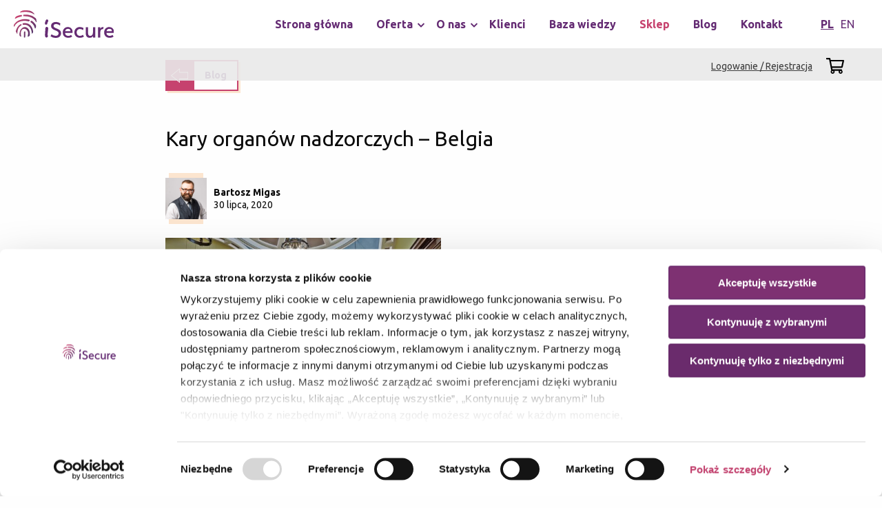

--- FILE ---
content_type: text/html; charset=UTF-8
request_url: https://www.isecure.pl/blog/kary-organow-nadzorczych-belgia/
body_size: 18456
content:
<!DOCTYPE html>
<html lang="pl-PL">
<head>
	<meta charset="UTF-8">
    <meta name="google-site-verification" content="5Dv-gPwRQ2BOrAEC5sw5EC9pYVK8SAGKvjZKw1CHgZ0" />

	<title>Kary organów nadzorczych - Belgia - iSecure</title>

	        <script id="Cookiebot" src="https://consent.cookiebot.com/uc.js" data-cbid="d74e1b4d-0b8d-42b2-9737-37d373896a7b" type="text/javascript" data-blockingmode="auto"></script>
	
    <meta name='robots' content='index, follow, max-image-preview:large, max-snippet:-1, max-video-preview:-1' />

	<!-- This site is optimized with the Yoast SEO plugin v26.7 - https://yoast.com/wordpress/plugins/seo/ -->
	<link rel="canonical" href="https://www.isecure.pl/blog/kary-organow-nadzorczych-belgia/" />
	<meta property="og:locale" content="pl_PL" />
	<meta property="og:type" content="article" />
	<meta property="og:title" content="Kary organów nadzorczych - Belgia - iSecure" />
	<meta property="og:url" content="https://www.isecure.pl/blog/kary-organow-nadzorczych-belgia/" />
	<meta property="og:site_name" content="iSecure" />
	<meta property="article:published_time" content="2020-07-30T06:08:59+00:00" />
	<meta property="og:image" content="https://www.isecure.pl/wp-content/uploads/2020/07/michael-d-beckwith-W-VIuTSLcR4-unsplash-scaled.jpg" />
	<meta property="og:image:width" content="2560" />
	<meta property="og:image:height" content="1707" />
	<meta property="og:image:type" content="image/jpeg" />
	<meta name="author" content="Bartosz Migas" />
	<meta name="twitter:card" content="summary_large_image" />
	<meta name="twitter:label1" content="Napisane przez" />
	<meta name="twitter:data1" content="Bartosz Migas" />
	<script type="application/ld+json" class="yoast-schema-graph">{"@context":"https://schema.org","@graph":[{"@type":"Article","@id":"https://www.isecure.pl/blog/kary-organow-nadzorczych-belgia/#article","isPartOf":{"@id":"https://www.isecure.pl/blog/kary-organow-nadzorczych-belgia/"},"author":{"name":"Bartosz Migas","@id":"https://www.isecure.pl/#/schema/person/a16cc99b73b5f16005f737ab01c87159"},"headline":"Kary organów nadzorczych &#8211; Belgia","datePublished":"2020-07-30T06:08:59+00:00","mainEntityOfPage":{"@id":"https://www.isecure.pl/blog/kary-organow-nadzorczych-belgia/"},"wordCount":59,"commentCount":0,"image":{"@id":"https://www.isecure.pl/blog/kary-organow-nadzorczych-belgia/#primaryimage"},"thumbnailUrl":"https://www.isecure.pl/wp-content/uploads/2020/07/michael-d-beckwith-W-VIuTSLcR4-unsplash-scaled.jpg","articleSection":["Kary organów nadzorczych"],"inLanguage":"pl-PL","potentialAction":[{"@type":"CommentAction","name":"Comment","target":["https://www.isecure.pl/blog/kary-organow-nadzorczych-belgia/#respond"]}]},{"@type":"WebPage","@id":"https://www.isecure.pl/blog/kary-organow-nadzorczych-belgia/","url":"https://www.isecure.pl/blog/kary-organow-nadzorczych-belgia/","name":"Kary organów nadzorczych - Belgia - iSecure","isPartOf":{"@id":"https://www.isecure.pl/#website"},"primaryImageOfPage":{"@id":"https://www.isecure.pl/blog/kary-organow-nadzorczych-belgia/#primaryimage"},"image":{"@id":"https://www.isecure.pl/blog/kary-organow-nadzorczych-belgia/#primaryimage"},"thumbnailUrl":"https://www.isecure.pl/wp-content/uploads/2020/07/michael-d-beckwith-W-VIuTSLcR4-unsplash-scaled.jpg","datePublished":"2020-07-30T06:08:59+00:00","author":{"@id":"https://www.isecure.pl/#/schema/person/a16cc99b73b5f16005f737ab01c87159"},"breadcrumb":{"@id":"https://www.isecure.pl/blog/kary-organow-nadzorczych-belgia/#breadcrumb"},"inLanguage":"pl-PL","potentialAction":[{"@type":"ReadAction","target":["https://www.isecure.pl/blog/kary-organow-nadzorczych-belgia/"]}]},{"@type":"ImageObject","inLanguage":"pl-PL","@id":"https://www.isecure.pl/blog/kary-organow-nadzorczych-belgia/#primaryimage","url":"https://www.isecure.pl/wp-content/uploads/2020/07/michael-d-beckwith-W-VIuTSLcR4-unsplash-scaled.jpg","contentUrl":"https://www.isecure.pl/wp-content/uploads/2020/07/michael-d-beckwith-W-VIuTSLcR4-unsplash-scaled.jpg","width":2560,"height":1707},{"@type":"BreadcrumbList","@id":"https://www.isecure.pl/blog/kary-organow-nadzorczych-belgia/#breadcrumb","itemListElement":[{"@type":"ListItem","position":1,"name":"Home","item":"https://www.isecure.pl/"},{"@type":"ListItem","position":2,"name":"Blog","item":"https://www.isecure.pl/blog/"},{"@type":"ListItem","position":3,"name":"Kary organów nadzorczych &#8211; Belgia"}]},{"@type":"WebSite","@id":"https://www.isecure.pl/#website","url":"https://www.isecure.pl/","name":"iSecure","description":"Eksperci w ochronie danych osobowych","potentialAction":[{"@type":"SearchAction","target":{"@type":"EntryPoint","urlTemplate":"https://www.isecure.pl/?s={search_term_string}"},"query-input":{"@type":"PropertyValueSpecification","valueRequired":true,"valueName":"search_term_string"}}],"inLanguage":"pl-PL"},{"@type":"Person","@id":"https://www.isecure.pl/#/schema/person/a16cc99b73b5f16005f737ab01c87159","name":"Bartosz Migas","image":{"@type":"ImageObject","inLanguage":"pl-PL","@id":"https://www.isecure.pl/#/schema/person/image/","url":"https://www.isecure.pl/wp-content/uploads/2020/11/Bartosz_Migas-300x300.jpg","contentUrl":"https://www.isecure.pl/wp-content/uploads/2020/11/Bartosz_Migas-300x300.jpg","caption":"Bartosz Migas"}}]}</script>
	<!-- / Yoast SEO plugin. -->


<link rel='dns-prefetch' href='//challenges.cloudflare.com' />
<link rel="alternate" type="application/rss+xml" title="iSecure &raquo; Kary organów nadzorczych &#8211; Belgia Kanał z komentarzami" href="https://www.isecure.pl/blog/kary-organow-nadzorczych-belgia/feed/" />
<style id='wp-img-auto-sizes-contain-inline-css' type='text/css'>
img:is([sizes=auto i],[sizes^="auto," i]){contain-intrinsic-size:3000px 1500px}
/*# sourceURL=wp-img-auto-sizes-contain-inline-css */
</style>
<style id='wp-block-library-inline-css' type='text/css'>
:root{--wp-block-synced-color:#7a00df;--wp-block-synced-color--rgb:122,0,223;--wp-bound-block-color:var(--wp-block-synced-color);--wp-editor-canvas-background:#ddd;--wp-admin-theme-color:#007cba;--wp-admin-theme-color--rgb:0,124,186;--wp-admin-theme-color-darker-10:#006ba1;--wp-admin-theme-color-darker-10--rgb:0,107,160.5;--wp-admin-theme-color-darker-20:#005a87;--wp-admin-theme-color-darker-20--rgb:0,90,135;--wp-admin-border-width-focus:2px}@media (min-resolution:192dpi){:root{--wp-admin-border-width-focus:1.5px}}.wp-element-button{cursor:pointer}:root .has-very-light-gray-background-color{background-color:#eee}:root .has-very-dark-gray-background-color{background-color:#313131}:root .has-very-light-gray-color{color:#eee}:root .has-very-dark-gray-color{color:#313131}:root .has-vivid-green-cyan-to-vivid-cyan-blue-gradient-background{background:linear-gradient(135deg,#00d084,#0693e3)}:root .has-purple-crush-gradient-background{background:linear-gradient(135deg,#34e2e4,#4721fb 50%,#ab1dfe)}:root .has-hazy-dawn-gradient-background{background:linear-gradient(135deg,#faaca8,#dad0ec)}:root .has-subdued-olive-gradient-background{background:linear-gradient(135deg,#fafae1,#67a671)}:root .has-atomic-cream-gradient-background{background:linear-gradient(135deg,#fdd79a,#004a59)}:root .has-nightshade-gradient-background{background:linear-gradient(135deg,#330968,#31cdcf)}:root .has-midnight-gradient-background{background:linear-gradient(135deg,#020381,#2874fc)}:root{--wp--preset--font-size--normal:16px;--wp--preset--font-size--huge:42px}.has-regular-font-size{font-size:1em}.has-larger-font-size{font-size:2.625em}.has-normal-font-size{font-size:var(--wp--preset--font-size--normal)}.has-huge-font-size{font-size:var(--wp--preset--font-size--huge)}.has-text-align-center{text-align:center}.has-text-align-left{text-align:left}.has-text-align-right{text-align:right}.has-fit-text{white-space:nowrap!important}#end-resizable-editor-section{display:none}.aligncenter{clear:both}.items-justified-left{justify-content:flex-start}.items-justified-center{justify-content:center}.items-justified-right{justify-content:flex-end}.items-justified-space-between{justify-content:space-between}.screen-reader-text{border:0;clip-path:inset(50%);height:1px;margin:-1px;overflow:hidden;padding:0;position:absolute;width:1px;word-wrap:normal!important}.screen-reader-text:focus{background-color:#ddd;clip-path:none;color:#444;display:block;font-size:1em;height:auto;left:5px;line-height:normal;padding:15px 23px 14px;text-decoration:none;top:5px;width:auto;z-index:100000}html :where(.has-border-color){border-style:solid}html :where([style*=border-top-color]){border-top-style:solid}html :where([style*=border-right-color]){border-right-style:solid}html :where([style*=border-bottom-color]){border-bottom-style:solid}html :where([style*=border-left-color]){border-left-style:solid}html :where([style*=border-width]){border-style:solid}html :where([style*=border-top-width]){border-top-style:solid}html :where([style*=border-right-width]){border-right-style:solid}html :where([style*=border-bottom-width]){border-bottom-style:solid}html :where([style*=border-left-width]){border-left-style:solid}html :where(img[class*=wp-image-]){height:auto;max-width:100%}:where(figure){margin:0 0 1em}html :where(.is-position-sticky){--wp-admin--admin-bar--position-offset:var(--wp-admin--admin-bar--height,0px)}@media screen and (max-width:600px){html :where(.is-position-sticky){--wp-admin--admin-bar--position-offset:0px}}

/*# sourceURL=wp-block-library-inline-css */
</style><link rel='stylesheet' id='wc-blocks-style-css' href='https://www.isecure.pl/wp-content/plugins/woocommerce/assets/client/blocks/wc-blocks.css?ver=wc-10.4.3' type='text/css' media='all' />
<style id='global-styles-inline-css' type='text/css'>
:root{--wp--preset--aspect-ratio--square: 1;--wp--preset--aspect-ratio--4-3: 4/3;--wp--preset--aspect-ratio--3-4: 3/4;--wp--preset--aspect-ratio--3-2: 3/2;--wp--preset--aspect-ratio--2-3: 2/3;--wp--preset--aspect-ratio--16-9: 16/9;--wp--preset--aspect-ratio--9-16: 9/16;--wp--preset--color--black: #000000;--wp--preset--color--cyan-bluish-gray: #abb8c3;--wp--preset--color--white: #ffffff;--wp--preset--color--pale-pink: #f78da7;--wp--preset--color--vivid-red: #cf2e2e;--wp--preset--color--luminous-vivid-orange: #ff6900;--wp--preset--color--luminous-vivid-amber: #fcb900;--wp--preset--color--light-green-cyan: #7bdcb5;--wp--preset--color--vivid-green-cyan: #00d084;--wp--preset--color--pale-cyan-blue: #8ed1fc;--wp--preset--color--vivid-cyan-blue: #0693e3;--wp--preset--color--vivid-purple: #9b51e0;--wp--preset--gradient--vivid-cyan-blue-to-vivid-purple: linear-gradient(135deg,rgb(6,147,227) 0%,rgb(155,81,224) 100%);--wp--preset--gradient--light-green-cyan-to-vivid-green-cyan: linear-gradient(135deg,rgb(122,220,180) 0%,rgb(0,208,130) 100%);--wp--preset--gradient--luminous-vivid-amber-to-luminous-vivid-orange: linear-gradient(135deg,rgb(252,185,0) 0%,rgb(255,105,0) 100%);--wp--preset--gradient--luminous-vivid-orange-to-vivid-red: linear-gradient(135deg,rgb(255,105,0) 0%,rgb(207,46,46) 100%);--wp--preset--gradient--very-light-gray-to-cyan-bluish-gray: linear-gradient(135deg,rgb(238,238,238) 0%,rgb(169,184,195) 100%);--wp--preset--gradient--cool-to-warm-spectrum: linear-gradient(135deg,rgb(74,234,220) 0%,rgb(151,120,209) 20%,rgb(207,42,186) 40%,rgb(238,44,130) 60%,rgb(251,105,98) 80%,rgb(254,248,76) 100%);--wp--preset--gradient--blush-light-purple: linear-gradient(135deg,rgb(255,206,236) 0%,rgb(152,150,240) 100%);--wp--preset--gradient--blush-bordeaux: linear-gradient(135deg,rgb(254,205,165) 0%,rgb(254,45,45) 50%,rgb(107,0,62) 100%);--wp--preset--gradient--luminous-dusk: linear-gradient(135deg,rgb(255,203,112) 0%,rgb(199,81,192) 50%,rgb(65,88,208) 100%);--wp--preset--gradient--pale-ocean: linear-gradient(135deg,rgb(255,245,203) 0%,rgb(182,227,212) 50%,rgb(51,167,181) 100%);--wp--preset--gradient--electric-grass: linear-gradient(135deg,rgb(202,248,128) 0%,rgb(113,206,126) 100%);--wp--preset--gradient--midnight: linear-gradient(135deg,rgb(2,3,129) 0%,rgb(40,116,252) 100%);--wp--preset--font-size--small: 13px;--wp--preset--font-size--medium: 20px;--wp--preset--font-size--large: 36px;--wp--preset--font-size--x-large: 42px;--wp--preset--spacing--20: 0.44rem;--wp--preset--spacing--30: 0.67rem;--wp--preset--spacing--40: 1rem;--wp--preset--spacing--50: 1.5rem;--wp--preset--spacing--60: 2.25rem;--wp--preset--spacing--70: 3.38rem;--wp--preset--spacing--80: 5.06rem;--wp--preset--shadow--natural: 6px 6px 9px rgba(0, 0, 0, 0.2);--wp--preset--shadow--deep: 12px 12px 50px rgba(0, 0, 0, 0.4);--wp--preset--shadow--sharp: 6px 6px 0px rgba(0, 0, 0, 0.2);--wp--preset--shadow--outlined: 6px 6px 0px -3px rgb(255, 255, 255), 6px 6px rgb(0, 0, 0);--wp--preset--shadow--crisp: 6px 6px 0px rgb(0, 0, 0);}:where(.is-layout-flex){gap: 0.5em;}:where(.is-layout-grid){gap: 0.5em;}body .is-layout-flex{display: flex;}.is-layout-flex{flex-wrap: wrap;align-items: center;}.is-layout-flex > :is(*, div){margin: 0;}body .is-layout-grid{display: grid;}.is-layout-grid > :is(*, div){margin: 0;}:where(.wp-block-columns.is-layout-flex){gap: 2em;}:where(.wp-block-columns.is-layout-grid){gap: 2em;}:where(.wp-block-post-template.is-layout-flex){gap: 1.25em;}:where(.wp-block-post-template.is-layout-grid){gap: 1.25em;}.has-black-color{color: var(--wp--preset--color--black) !important;}.has-cyan-bluish-gray-color{color: var(--wp--preset--color--cyan-bluish-gray) !important;}.has-white-color{color: var(--wp--preset--color--white) !important;}.has-pale-pink-color{color: var(--wp--preset--color--pale-pink) !important;}.has-vivid-red-color{color: var(--wp--preset--color--vivid-red) !important;}.has-luminous-vivid-orange-color{color: var(--wp--preset--color--luminous-vivid-orange) !important;}.has-luminous-vivid-amber-color{color: var(--wp--preset--color--luminous-vivid-amber) !important;}.has-light-green-cyan-color{color: var(--wp--preset--color--light-green-cyan) !important;}.has-vivid-green-cyan-color{color: var(--wp--preset--color--vivid-green-cyan) !important;}.has-pale-cyan-blue-color{color: var(--wp--preset--color--pale-cyan-blue) !important;}.has-vivid-cyan-blue-color{color: var(--wp--preset--color--vivid-cyan-blue) !important;}.has-vivid-purple-color{color: var(--wp--preset--color--vivid-purple) !important;}.has-black-background-color{background-color: var(--wp--preset--color--black) !important;}.has-cyan-bluish-gray-background-color{background-color: var(--wp--preset--color--cyan-bluish-gray) !important;}.has-white-background-color{background-color: var(--wp--preset--color--white) !important;}.has-pale-pink-background-color{background-color: var(--wp--preset--color--pale-pink) !important;}.has-vivid-red-background-color{background-color: var(--wp--preset--color--vivid-red) !important;}.has-luminous-vivid-orange-background-color{background-color: var(--wp--preset--color--luminous-vivid-orange) !important;}.has-luminous-vivid-amber-background-color{background-color: var(--wp--preset--color--luminous-vivid-amber) !important;}.has-light-green-cyan-background-color{background-color: var(--wp--preset--color--light-green-cyan) !important;}.has-vivid-green-cyan-background-color{background-color: var(--wp--preset--color--vivid-green-cyan) !important;}.has-pale-cyan-blue-background-color{background-color: var(--wp--preset--color--pale-cyan-blue) !important;}.has-vivid-cyan-blue-background-color{background-color: var(--wp--preset--color--vivid-cyan-blue) !important;}.has-vivid-purple-background-color{background-color: var(--wp--preset--color--vivid-purple) !important;}.has-black-border-color{border-color: var(--wp--preset--color--black) !important;}.has-cyan-bluish-gray-border-color{border-color: var(--wp--preset--color--cyan-bluish-gray) !important;}.has-white-border-color{border-color: var(--wp--preset--color--white) !important;}.has-pale-pink-border-color{border-color: var(--wp--preset--color--pale-pink) !important;}.has-vivid-red-border-color{border-color: var(--wp--preset--color--vivid-red) !important;}.has-luminous-vivid-orange-border-color{border-color: var(--wp--preset--color--luminous-vivid-orange) !important;}.has-luminous-vivid-amber-border-color{border-color: var(--wp--preset--color--luminous-vivid-amber) !important;}.has-light-green-cyan-border-color{border-color: var(--wp--preset--color--light-green-cyan) !important;}.has-vivid-green-cyan-border-color{border-color: var(--wp--preset--color--vivid-green-cyan) !important;}.has-pale-cyan-blue-border-color{border-color: var(--wp--preset--color--pale-cyan-blue) !important;}.has-vivid-cyan-blue-border-color{border-color: var(--wp--preset--color--vivid-cyan-blue) !important;}.has-vivid-purple-border-color{border-color: var(--wp--preset--color--vivid-purple) !important;}.has-vivid-cyan-blue-to-vivid-purple-gradient-background{background: var(--wp--preset--gradient--vivid-cyan-blue-to-vivid-purple) !important;}.has-light-green-cyan-to-vivid-green-cyan-gradient-background{background: var(--wp--preset--gradient--light-green-cyan-to-vivid-green-cyan) !important;}.has-luminous-vivid-amber-to-luminous-vivid-orange-gradient-background{background: var(--wp--preset--gradient--luminous-vivid-amber-to-luminous-vivid-orange) !important;}.has-luminous-vivid-orange-to-vivid-red-gradient-background{background: var(--wp--preset--gradient--luminous-vivid-orange-to-vivid-red) !important;}.has-very-light-gray-to-cyan-bluish-gray-gradient-background{background: var(--wp--preset--gradient--very-light-gray-to-cyan-bluish-gray) !important;}.has-cool-to-warm-spectrum-gradient-background{background: var(--wp--preset--gradient--cool-to-warm-spectrum) !important;}.has-blush-light-purple-gradient-background{background: var(--wp--preset--gradient--blush-light-purple) !important;}.has-blush-bordeaux-gradient-background{background: var(--wp--preset--gradient--blush-bordeaux) !important;}.has-luminous-dusk-gradient-background{background: var(--wp--preset--gradient--luminous-dusk) !important;}.has-pale-ocean-gradient-background{background: var(--wp--preset--gradient--pale-ocean) !important;}.has-electric-grass-gradient-background{background: var(--wp--preset--gradient--electric-grass) !important;}.has-midnight-gradient-background{background: var(--wp--preset--gradient--midnight) !important;}.has-small-font-size{font-size: var(--wp--preset--font-size--small) !important;}.has-medium-font-size{font-size: var(--wp--preset--font-size--medium) !important;}.has-large-font-size{font-size: var(--wp--preset--font-size--large) !important;}.has-x-large-font-size{font-size: var(--wp--preset--font-size--x-large) !important;}
/*# sourceURL=global-styles-inline-css */
</style>

<style id='classic-theme-styles-inline-css' type='text/css'>
/*! This file is auto-generated */
.wp-block-button__link{color:#fff;background-color:#32373c;border-radius:9999px;box-shadow:none;text-decoration:none;padding:calc(.667em + 2px) calc(1.333em + 2px);font-size:1.125em}.wp-block-file__button{background:#32373c;color:#fff;text-decoration:none}
/*# sourceURL=/wp-includes/css/classic-themes.min.css */
</style>
<link rel='stylesheet' id='contact-form-7-css' href='https://www.isecure.pl/wp-content/plugins/contact-form-7/includes/css/styles.css?ver=6.1.4' type='text/css' media='all' />
<link rel='stylesheet' id='woocommerce-layout-css' href='https://www.isecure.pl/wp-content/plugins/woocommerce/assets/css/woocommerce-layout.css?ver=10.4.3' type='text/css' media='all' />
<link rel='stylesheet' id='woocommerce-smallscreen-css' href='https://www.isecure.pl/wp-content/plugins/woocommerce/assets/css/woocommerce-smallscreen.css?ver=10.4.3' type='text/css' media='only screen and (max-width: 768px)' />
<link rel='stylesheet' id='woocommerce-general-css' href='https://www.isecure.pl/wp-content/plugins/woocommerce/assets/css/woocommerce.css?ver=10.4.3' type='text/css' media='all' />
<style id='woocommerce-inline-inline-css' type='text/css'>
.woocommerce form .form-row .required { visibility: visible; }
/*# sourceURL=woocommerce-inline-inline-css */
</style>
<link rel='stylesheet' id='ppress-frontend-css' href='https://www.isecure.pl/wp-content/plugins/wp-user-avatar/assets/css/frontend.min.css?ver=4.16.8' type='text/css' media='all' />
<link rel='stylesheet' id='ppress-flatpickr-css' href='https://www.isecure.pl/wp-content/plugins/wp-user-avatar/assets/flatpickr/flatpickr.min.css?ver=4.16.8' type='text/css' media='all' />
<link rel='stylesheet' id='ppress-select2-css' href='https://www.isecure.pl/wp-content/plugins/wp-user-avatar/assets/select2/select2.min.css?ver=6.9' type='text/css' media='all' />
<link rel='stylesheet' id='isecure-main-stylesheet-css' href='https://www.isecure.pl/wp-content/themes/isecure/assets/css/styles-main.css?ver=22' type='text/css' media='all' />
<script type="text/javascript" src="https://www.isecure.pl/wp-includes/js/jquery/jquery.min.js?ver=3.7.1" id="jquery-core-js"></script>
<script type="text/javascript" src="https://www.isecure.pl/wp-includes/js/jquery/jquery-migrate.min.js?ver=3.4.1" id="jquery-migrate-js"></script>
<script type="text/javascript" src="https://www.isecure.pl/wp-content/plugins/woocommerce/assets/js/jquery-blockui/jquery.blockUI.min.js?ver=2.7.0-wc.10.4.3" id="wc-jquery-blockui-js" defer="defer" data-wp-strategy="defer"></script>
<script type="text/javascript" id="wc-add-to-cart-js-extra">
/* <![CDATA[ */
var wc_add_to_cart_params = {"ajax_url":"/wp-admin/admin-ajax.php","wc_ajax_url":"/?wc-ajax=%%endpoint%%","i18n_view_cart":"Zobacz koszyk","cart_url":"https://www.isecure.pl/koszyk/","is_cart":"","cart_redirect_after_add":"no"};
//# sourceURL=wc-add-to-cart-js-extra
/* ]]> */
</script>
<script type="text/javascript" src="https://www.isecure.pl/wp-content/plugins/woocommerce/assets/js/frontend/add-to-cart.min.js?ver=10.4.3" id="wc-add-to-cart-js" defer="defer" data-wp-strategy="defer"></script>
<script type="text/javascript" src="https://www.isecure.pl/wp-content/plugins/woocommerce/assets/js/js-cookie/js.cookie.min.js?ver=2.1.4-wc.10.4.3" id="wc-js-cookie-js" defer="defer" data-wp-strategy="defer"></script>
<script type="text/javascript" id="woocommerce-js-extra">
/* <![CDATA[ */
var woocommerce_params = {"ajax_url":"/wp-admin/admin-ajax.php","wc_ajax_url":"/?wc-ajax=%%endpoint%%","i18n_password_show":"Poka\u017c has\u0142o","i18n_password_hide":"Ukryj has\u0142o"};
//# sourceURL=woocommerce-js-extra
/* ]]> */
</script>
<script type="text/javascript" src="https://www.isecure.pl/wp-content/plugins/woocommerce/assets/js/frontend/woocommerce.min.js?ver=10.4.3" id="woocommerce-js" defer="defer" data-wp-strategy="defer"></script>
<script type="text/javascript" src="https://www.isecure.pl/wp-content/plugins/wp-user-avatar/assets/flatpickr/flatpickr.min.js?ver=4.16.8" id="ppress-flatpickr-js"></script>
<script type="text/javascript" src="https://www.isecure.pl/wp-content/plugins/wp-user-avatar/assets/select2/select2.min.js?ver=4.16.8" id="ppress-select2-js"></script>
	<noscript><style>.woocommerce-product-gallery{ opacity: 1 !important; }</style></noscript>
	
	<link rel="dns-prefetch" href="//fonts.gstatic.com">
	<link rel="dns-prefetch" href="//fonts.googleapis.com">

	<link rel="apple-touch-icon" sizes="180x180"
	      href="https://www.isecure.pl/wp-content/themes/isecure/assets/statics/icons/apple-touch-icon.png">
	<link rel="icon" type="image/png" sizes="32x32"
	      href="https://www.isecure.pl/wp-content/themes/isecure/assets/statics/icons/favicon-32x32.png">
	<link rel="icon" type="image/png" sizes="16x16"
	      href="https://www.isecure.pl/wp-content/themes/isecure/assets/statics/icons/favicon-32x32.png">
	<link rel="manifest" href="https://www.isecure.pl/wp-content/themes/isecure/assets/statics/icons/manifest.json">
	<link rel="mask-icon" href="https://www.isecure.pl/wp-content/themes/isecure/assets/statics/icons/safari-pinned-tab.svg"
	      color="#c6426e">
	<link rel="shortcut icon" href="https://www.isecure.pl/wp-content/themes/isecure/assets/statics/icons/favicon.ico">
	<meta name="msapplication-config"
	      content="https://www.isecure.pl/wp-content/themes/isecure/assets/statics/icons/browserconfig.xml">
	<meta name="theme-color" content="#ffffff">

	<meta name="viewport" content="width=device-width, initial-scale=1">

	<style>
        @import url('https://fonts.googleapis.com/css?family=Ubuntu:400,400i,500,500i,700,700i&subset=latin-ext');
	</style>

			<!-- GTM -->
		<script>
        (function(w, d, s, l, i) {
          w[l] = w[l] || []
          w[l].push({
            'gtm.start':
              new Date().getTime(), event: 'gtm.js'
          })
          var f = d.getElementsByTagName(s)[0],
            j = d.createElement(s), dl = l != 'dataLayer' ? '&l=' + l : ''
          j.async = true
          j.src = 'https://www.googletagmanager.com/gtm.js?id=' + i + dl
          f.parentNode.insertBefore(j, f)
        })(window, document, 'script', 'dataLayer', 'GTM-TNL67N9')
		</script>
	
	<link rel='stylesheet' id='pre_orders_pay_later_css-css' href='https://www.isecure.pl/wp-content/plugins/woocommerce-pre-orders/build/gateway/index.css?ver=a242f3186cc7751126d2' type='text/css' media='all' />
</head>

<body class="wp-singular post-template-default single single-post postid-1639 single-format-standard wp-theme-isecure theme-isecure woocommerce-no-js" >

<!-- Google Tag Manager (noscript) -->
<noscript>
	<iframe src="https://www.googletagmanager.com/ns.html?id=GTM-TNL67N9"
	        height="0" width="0" style="display:none;visibility:hidden"></iframe>
</noscript>
<!-- End Google Tag Manager (noscript) -->

<div id="svg-sprite" style="display: none;"><svg xmlns="http://www.w3.org/2000/svg" xmlns:xlink="http://www.w3.org/1999/xlink"><symbol id="image-calendar" viewBox="0 0 448 512"><path d="M400 64h-48V12c0-6.627-5.373-12-12-12h-8c-6.627 0-12 5.373-12 12v52H128V12c0-6.627-5.373-12-12-12h-8c-6.627 0-12 5.373-12 12v52H48C21.49 64 0 85.49 0 112v352c0 26.51 21.49 48 48 48h352c26.51 0 48-21.49 48-48V112c0-26.51-21.49-48-48-48zM48 96h352c8.822 0 16 7.178 16 16v48H32v-48c0-8.822 7.178-16 16-16zm352 384H48c-8.822 0-16-7.178-16-16V192h384v272c0 8.822-7.178 16-16 16z"/></symbol><symbol id="image-clock" viewBox="0 0 512 512"><path d="M256 8C119 8 8 119 8 256s111 248 248 248 248-111 248-248S393 8 256 8zm216 248c0 118.7-96.1 216-216 216-118.7 0-216-96.1-216-216 0-118.7 96.1-216 216-216 118.7 0 216 96.1 216 216zm-148.9 88.3l-81.2-59c-3.1-2.3-4.9-5.9-4.9-9.7V116c0-6.6 5.4-12 12-12h14c6.6 0 12 5.4 12 12v146.3l70.5 51.3c5.4 3.9 6.5 11.4 2.6 16.8l-8.2 11.3c-3.9 5.3-11.4 6.5-16.8 2.6z"/></symbol><symbol id="image-envelope" viewBox="0 0 43.66 24.56"><g data-name="Layer 2"><g data-name="Layer 1"><path d="M43.66 24.56H0V0h43.66zM2 22.56h39.66V2H2z"/><path d="M21.83 13.36L.47 1.82 1.42.06l20.41 11.03L42.13.07l.95 1.75-21.25 11.54z"/></g></g></symbol><symbol id="image-facebook" viewBox="0 0 23.4 42.92"><g data-name="Layer 2"><path d="M16.25 42.92H6.44v-19H0v-9.3h6.44v-6A8.88 8.88 0 0114.91 0h8.5v8.69h-4.62c-1.12 0-2.54.95-2.54 1.69v4.26h6.5v9.3h-6.5zm-7.81-2h5.81v-19h6.5v-5.3h-6.5v-6.24c0-2 2.49-3.69 4.54-3.69h2.61V2h-6.5a6.8 6.8 0 00-6.46 6.61v8H2v5.3h6.44z" data-name="Layer 1"/></g></symbol><symbol id="image-is-fingerprint" viewBox="0 0 148.73 181.05"><g data-name="Layer 2"><g data-name="Layer 1" fill="#fff"><path d="M100.83 171c2.71-1.72 3.53-5.24 3.77-8.44 1.4-19.26-3.6-41.63-22.87-49.7-17.14-7.17-33.06 5.82-39.84 21.06-4.26 9.58-5.23 20-4.37 30.33a12.09 12.09 0 005.78 9.27l.61.37a2.94 2.94 0 004.38-3.15c-2.73-12.19-4.16-26.92 2.58-38.17 3.73-6.23 10.41-10.93 17.9-10.55 8.33.43 15.59 6.11 20.16 12.75 7.66 11.16 4.43 24 2.2 37-.76 3.16-.05 4.19 4.35 2.15z"/><path d="M126.43 139.86c-3.33-23.56-14.65-46.35-39.32-53.35-9.31-2.64-25-2.07-27.84-.46-4.48 1.84-2.51 11.41 2.81 10.29 16.07-2 32.72 3.61 43 16.7 9.21 11.73 11.6 26.76 12.39 41.37.06 1 .23 1.44 1.28.55l5.1-6.33a11.21 11.21 0 002.58-8.77zM48.92 99.74c4.13-2.42.4-10.43-3.45-8.31a56 56 0 00-20.26 18.9c-6.24 9.76-13.12 27.25-11.44 30.92 0 0 .62 1.42 1.13 2.29L21.72 155c.85.92 2.32-.17 2.21-.94-.84-21.43 4.18-42.44 24.99-54.32z"/><path d="M102.48 62.59c-1.74-1.26-5.53-1.69-8.37-2.29-29.78-6.35-65.62 1-85.74 25.18A65.42 65.42 0 00.85 96.73a7.15 7.15 0 00-.73 4.69l1.15 6a1.54 1.54 0 003 .19 47.28 47.28 0 017.51-14.24c8-10.3 19.72-16.81 32.13-20.27 16.23-4.55 34.74-4.48 52 0 5.54.67 12.33-7.6 6.57-10.51zM131.89 81.33c-4.42-5-12.27-11.87-15.24-12.4-5.44 0-9.9 4.63-6.17 10.53 3.42 3 7.46 4.91 10.72 8.05 8.69 8.37 13.89 19.07 16.41 30.55a2.45 2.45 0 004.67.4 98.18 98.18 0 003.45-9.71c1.84-9.66-6.87-19.53-13.84-27.42zM134.44 26.68a.3.3 0 01-.09.08c-.87.5-2.19-.31-2.52-.53C106.48 8.6 72.9 7.19 43 14.25A1.93 1.93 0 0141.27 11a39.75 39.75 0 0115.38-9.2C63.79-.28 82.43-.49 94.83.83a55.44 55.44 0 0116.27 3.69c8.35 3.04 26.04 18.48 23.34 22.16zM70.28 181h-.08a4.14 4.14 0 01-4.26-4.57 139.53 139.53 0 00-.19-29.35c-.52-4.76 8.11-12.25 8.92-4.95a146.6 146.6 0 01-.37 35.19 4.22 4.22 0 01-4.02 3.68zM49.84 41c5.09-.93 4.88-10.6.4-10.6-17.75 2-34.07 7.59-38.49 14-1.64 2.19-2.69 5.03-3.87 7.6a2.34 2.34 0 003.41 2.94c8.16-5.48 17.63-9.15 27-11.55 3.77-.95 7.62-1.75 11.55-2.39zM144 53.69c-1-1.08-2-2.13-3-3.15-12-11.6-27.89-17.91-44.18-20.67a108.83 108.83 0 00-32-1c-4.63 1.16-4 10.77-.2 10.54 23.18-1.3 47.47 3.3 65.19 17.48a54.38 54.38 0 0115.75 20.52 1.67 1.67 0 003.19-.83C148 69 148.73 60.35 144 53.69z"/></g></g></symbol><symbol id="image-linkedin" viewBox="0 0 42.38 40.31"><g data-name="Layer 2"><g data-name="Layer 1"><path d="M10.59 40.31H.63V12.72h10zm-8-2h6V14.72h-6zm3-27.08a5.61 5.61 0 115.61-5.61 5.62 5.62 0 01-5.59 5.6zM5.61 2a3.61 3.61 0 103.61 3.61A3.62 3.62 0 005.61 2z"/><path d="M42.38 40.31h-9.95V26.86c0-3.92-.47-5.79-3.13-5.79s-3.77 1.51-3.77 5.57v13.67h-9.95V12.72h9.62v1.8a9.81 9.81 0 016.63-2.44c9.29 0 10.54 6.67 10.54 13.19zm-7.95-2h5.95v-13c0-6.91-1.43-11.19-8.54-11.19a7.38 7.38 0 00-6.64 3.6l-.28.53H23.2v-3.5h-5.62v23.56h5.94V26.65c0-2.07 0-7.57 5.77-7.57 5.13 0 5.13 5.06 5.13 7.79z" data-name="&lt;Group&gt;"/></g></g></symbol><symbol id="image-mouse" viewBox="0 0 27.5 41.77"><g data-name="Layer 2"><g data-name="Layer 1" fill="#652b73"><path d="M13.75 41.77A13.77 13.77 0 010 28V13.75a13.75 13.75 0 0127.5 0V28a13.77 13.77 0 01-13.75 13.77zm0-38.77A10.76 10.76 0 003 13.75V28a10.75 10.75 0 0021.5 0V13.75A10.76 10.76 0 0013.75 3z"/><path d="M1.61 13.13H26v3H1.61z"/><path d="M12.4.5h3v13.13h-3z"/></g></g></symbol><symbol id="image-phone" viewBox="0 0 35.91 43.3"><g data-name="Layer 2"><path d="M24.78 43.3c-5.43 0-9.78-6.13-16.18-15.15C2.66 19.78-1.63 13.73.6 8.24 1.51 6 5.14 3.18 8.2 1l.47-.36.85-.64.59.89a31.35 31.35 0 012.65 4.95 32.22 32.22 0 012 6.58l.15.79-1.15.5-2 .87 10 14.56c.66-.92 1.27-1.75 1.54-2.08l.49-.59.7.31A32.72 32.72 0 0130 29.94a33.08 33.08 0 015.12 4.51l.71.77-.8.67c-.12.1-.36.38-.71.75-2.8 3.05-6 6.22-8.58 6.58a7.43 7.43 0 01-.96.08zM9 2.88C5.17 5.65 3 7.71 2.45 9c-1.73 4.26 1.65 9.35 7.78 18 6.38 9 10.6 14.94 15.32 14.26 2.22-.31 6-4.41 7.38-6l.16-.17a31 31 0 00-4.16-3.55 30.85 30.85 0 00-4.46-2.63c-.42.57-1 1.36-1.38 1.9l-1.28 1.79-13.09-19 1.21-.44c.46-.17 1.87-.8 2.71-1.17a30.17 30.17 0 00-1.72-5.4A29.47 29.47 0 009 2.88z" data-name="Layer 1"/></g></symbol></svg></div>

<header
	class="header header-sub-page ">
	<div class="header-logo">
		<a href="/">
							<img src="https://www.isecure.pl/wp-content/themes/isecure/assets/images/is-logo-color.svg"
				     alt="iSecure logo">
					</a>
	</div>

			<ul class="lang-switcher">
				<li class="lang-item lang-item-5 lang-item-pl current-lang lang-item-first"><a lang="pl-PL" hreflang="pl-PL" href="https://www.isecure.pl/blog/kary-organow-nadzorczych-belgia/" aria-current="true">pl</a></li>
	<li class="lang-item lang-item-8 lang-item-en no-translation"><a lang="en-GB" hreflang="en-GB" href="https://www.isecure.pl/en/">en</a></li>
		</ul>

		<div class="is-menu page-loading">
			<div class="cheeseburger">
				<div class="cheese"></div>
			</div>

			<nav class="container">
    <div class="menu-bar row column"><ul id="header-menu" class="menu"><li id="menu-item-1934" class="menu-item menu-item-type-post_type menu-item-object-page menu-item-home menu-item-1934"><a href="https://www.isecure.pl/">Strona główna</a></li>
<li id="menu-item-120" class="menu-toggler noop-link menu-item menu-item-type-custom menu-item-object-custom menu-item-has-children menu-item-120"><a href="#">Oferta</a>
<ul class="sub-menu">
	<li id="menu-item-50" class="menu-item menu-item-type-post_type menu-item-object-page menu-item-50"><a href="https://www.isecure.pl/ochrona-danych-osobowych/">Ochrona danych osobowych</a></li>
	<li id="menu-item-49" class="menu-item menu-item-type-post_type menu-item-object-page menu-item-49"><a href="https://www.isecure.pl/bezpieczenstwo-it-audyt/">Audyt bezpieczeństwa informacji</a></li>
	<li id="menu-item-118" class="menu-item menu-item-type-post_type menu-item-object-page menu-item-118"><a href="https://www.isecure.pl/szkolenia-i-edukacja/">Szkolenia i Edukacja (RODO)</a></li>
	<li id="menu-item-119" class="menu-item menu-item-type-post_type menu-item-object-page menu-item-119"><a href="https://www.isecure.pl/operatorzy-telekomunikacyjni-i-pocztowi/">Przedsiębiorcy telekomunikacyjni i pocztowi</a></li>
	<li id="menu-item-1840" class="menu-item menu-item-type-post_type menu-item-object-page menu-item-1840"><a href="https://www.isecure.pl/incydent/">Zgłoszenie incydentu RODO</a></li>
	<li id="menu-item-5296" class="menu-item menu-item-type-custom menu-item-object-custom menu-item-5296"><a target="_blank" href="https://isecurelegal.pl">Obsługa prawna</a></li>
</ul>
</li>
<li id="menu-item-7845" class="noop-link menu-item menu-item-type-custom menu-item-object-custom menu-item-has-children menu-item-7845"><a href="#">O nas</a>
<ul class="sub-menu">
	<li id="menu-item-51" class="menu-item menu-item-type-post_type menu-item-object-page menu-item-51"><a href="https://www.isecure.pl/zespol/">Zespół</a></li>
	<li id="menu-item-7846" class="menu-item menu-item-type-post_type menu-item-object-page menu-item-7846"><a href="https://www.isecure.pl/program-polecen/">Program Poleceń</a></li>
	<li id="menu-item-9695" class="menu-item menu-item-type-post_type menu-item-object-page menu-item-9695"><a href="https://www.isecure.pl/kariera/">Kariera</a></li>
</ul>
</li>
<li id="menu-item-148" class="menu-item menu-item-type-post_type menu-item-object-page menu-item-148"><a href="https://www.isecure.pl/klienci/">Klienci</a></li>
<li id="menu-item-103" class="menu-item menu-item-type-post_type menu-item-object-page menu-item-103"><a href="https://www.isecure.pl/baza-wiedzy/">Baza wiedzy</a></li>
<li id="menu-item-2202" class="shop-link menu-item menu-item-type-post_type menu-item-object-page menu-item-2202"><a href="https://www.isecure.pl/sklep/">Sklep</a></li>
<li id="menu-item-47" class="menu-item menu-item-type-post_type menu-item-object-page current_page_parent menu-item-47"><a href="https://www.isecure.pl/blog/">Blog</a></li>
<li id="menu-item-831" class="menu-item menu-item-type-post_type menu-item-object-page menu-item-831"><a href="https://www.isecure.pl/kontakt/">Kontakt</a></li>
</ul></div></nav>
		</div>
	</header>

<header class="desktop-header">
	<div class="logo-container">
		<a href="/">
							<img class="logo-container__logo-c"
				     src="https://www.isecure.pl/wp-content/themes/isecure/assets/images/is-logo-color.svg"
				     alt="iSecure logo">
					</a>

	</div>

			<div class="menu-lang-container">
			<div class="menu-container"><ul id="header-menu-desktop" class="menu"><li class="menu-item menu-item-type-post_type menu-item-object-page menu-item-home menu-item-1934"><a href="https://www.isecure.pl/">Strona główna</a></li>
<li class="menu-toggler noop-link menu-item menu-item-type-custom menu-item-object-custom menu-item-has-children menu-item-120"><a href="#">Oferta</a>
<ul class="sub-menu">
	<li class="menu-item menu-item-type-post_type menu-item-object-page menu-item-50"><a href="https://www.isecure.pl/ochrona-danych-osobowych/">Ochrona danych osobowych</a></li>
	<li class="menu-item menu-item-type-post_type menu-item-object-page menu-item-49"><a href="https://www.isecure.pl/bezpieczenstwo-it-audyt/">Audyt bezpieczeństwa informacji</a></li>
	<li class="menu-item menu-item-type-post_type menu-item-object-page menu-item-118"><a href="https://www.isecure.pl/szkolenia-i-edukacja/">Szkolenia i Edukacja (RODO)</a></li>
	<li class="menu-item menu-item-type-post_type menu-item-object-page menu-item-119"><a href="https://www.isecure.pl/operatorzy-telekomunikacyjni-i-pocztowi/">Przedsiębiorcy telekomunikacyjni i pocztowi</a></li>
	<li class="menu-item menu-item-type-post_type menu-item-object-page menu-item-1840"><a href="https://www.isecure.pl/incydent/">Zgłoszenie incydentu RODO</a></li>
	<li class="menu-item menu-item-type-custom menu-item-object-custom menu-item-5296"><a target="_blank" href="https://isecurelegal.pl">Obsługa prawna</a></li>
</ul>
</li>
<li class="noop-link menu-item menu-item-type-custom menu-item-object-custom menu-item-has-children menu-item-7845"><a href="#">O nas</a>
<ul class="sub-menu">
	<li class="menu-item menu-item-type-post_type menu-item-object-page menu-item-51"><a href="https://www.isecure.pl/zespol/">Zespół</a></li>
	<li class="menu-item menu-item-type-post_type menu-item-object-page menu-item-7846"><a href="https://www.isecure.pl/program-polecen/">Program Poleceń</a></li>
	<li class="menu-item menu-item-type-post_type menu-item-object-page menu-item-9695"><a href="https://www.isecure.pl/kariera/">Kariera</a></li>
</ul>
</li>
<li class="menu-item menu-item-type-post_type menu-item-object-page menu-item-148"><a href="https://www.isecure.pl/klienci/">Klienci</a></li>
<li class="menu-item menu-item-type-post_type menu-item-object-page menu-item-103"><a href="https://www.isecure.pl/baza-wiedzy/">Baza wiedzy</a></li>
<li class="shop-link menu-item menu-item-type-post_type menu-item-object-page menu-item-2202"><a href="https://www.isecure.pl/sklep/">Sklep</a></li>
<li class="menu-item menu-item-type-post_type menu-item-object-page current_page_parent menu-item-47"><a href="https://www.isecure.pl/blog/">Blog</a></li>
<li class="menu-item menu-item-type-post_type menu-item-object-page menu-item-831"><a href="https://www.isecure.pl/kontakt/">Kontakt</a></li>
</ul></div>			<div class="lang-toggle-container">
					<li class="lang-item lang-item-5 lang-item-pl current-lang lang-item-first"><a lang="pl-PL" hreflang="pl-PL" href="https://www.isecure.pl/blog/kary-organow-nadzorczych-belgia/" aria-current="true">pl</a></li>
	<li class="lang-item lang-item-8 lang-item-en no-translation"><a lang="en-GB" hreflang="en-GB" href="https://www.isecure.pl/en/">en</a></li>
			</div>
		</div>
	</header>

	<div class="woo-header ">
		<div class="container">
			<div class="woo-header-content">
				<div class="woo-header-account-link">
											<a href="https://www.isecure.pl/moje-konto/"
						   title="Logowanie / Rejestracja">
							Logowanie / Rejestracja
						</a>
									</div>

				<a class="woo-header-cart-link"
				   href="https://www.isecure.pl/koszyk/"
				   title="">
										
					
					<svg class="woo-cart-link-icon "
					     xmlns="http://www.w3.org/2000/svg" viewBox="0 0 576 512">
						<path
							d="M551.991 64H144.28l-8.726-44.608C133.35 8.128 123.478 0 112 0H12C5.373 0 0 5.373 0 12v24c0 6.627 5.373 12 12 12h80.24l69.594 355.701C150.796 415.201 144 430.802 144 448c0 35.346 28.654 64 64 64s64-28.654 64-64a63.681 63.681 0 0 0-8.583-32h145.167a63.681 63.681 0 0 0-8.583 32c0 35.346 28.654 64 64 64 35.346 0 64-28.654 64-64 0-18.136-7.556-34.496-19.676-46.142l1.035-4.757c3.254-14.96-8.142-29.101-23.452-29.101H203.76l-9.39-48h312.405c11.29 0 21.054-7.869 23.452-18.902l45.216-208C578.695 78.139 567.299 64 551.991 64zM208 472c-13.234 0-24-10.766-24-24s10.766-24 24-24 24 10.766 24 24-10.766 24-24 24zm256 0c-13.234 0-24-10.766-24-24s10.766-24 24-24 24 10.766 24 24-10.766 24-24 24zm23.438-200H184.98l-31.31-160h368.548l-34.78 160z" />
					</svg>
				</a>
			</div>
		</div>
	</div>

  <div class="container">
    <div class="readable-width">
        <a href="https://www.isecure.pl/blog/" class="back-button">
<div class="back-button__arrow">
    <img src="https://www.isecure.pl/wp-content/themes/isecure/assets/images/back-arr.svg" loading="lazy" class="back-arrow-img">
</div>
<div class="back-button__title">
    Blog
</div>
</a>    </div>

    <div class="single-post-container">
        <div class="readable-width"><h1 class="single-post-header">Kary organów nadzorczych &#8211; Belgia</h1></div>          <div class="readable-width">
            <div class="blog-post-tile__header single-post-header">
              <div class="blog-post-tile__header-badge">
                <div class="header-badge__img">
                  <div class="header-badge__img__bg"></div>
                    <img data-del="avatar" src='https://www.isecure.pl/wp-content/uploads/2020/11/Bartosz_Migas-300x300.jpg' class='avatar pp-user-avatar avatar-96wp-user-avatar wp-user-avatar-small photo ' height='96' width='96'/>                </div>

                <div class="header-badge__postmeta">
                  <div class="postmeta-author">Bartosz Migas</div>

                  <time class="postmeta-time" datetime="2020-07-30T08:08:59+02:00">
                      30 lipca, 2020                  </time>
                </div>
              </div>
            </div>
          </div>

            
          <div class="readable-width">
            <div class="grid-x grid-padding-x post-image-header">
                                  <div class="cell-small-12 medium-6">
                    <img class="single-post-img" src="https://www.isecure.pl/wp-content/uploads/2020/07/michael-d-beckwith-W-VIuTSLcR4-unsplash-600x300.jpg" alt="" loading="lazy">
                  </div>
                  <div class="cell-small-12 medium-6 categories">
                    <div class="categories-header">
                        Kategorie                    </div>

                      <ul class="post-categories">
	<li><a href="https://www.isecure.pl/blog/category/kary-organow-nadzorczych/" rel="category tag">Kary organów nadzorczych</a></li></ul>                  </div>
                            </div>
          </div>


          <article class="single-post-content tiny-content ">
            <div class="readable-width">
                <p>Poniżej przedstawiamy Wam podsumowanie kary nałożonej przez belgijski organ ochrony danych osobowych (APD) w wysokości 600 000 EUR. Podmiotem ukaranym został belgijski oddział Google (Google Belgium), a zarzuty dotyczyły m. in. naruszenia realizacji prawa do bycia zapomnianym.</p>
<p>Wszystkie istotne informacje o nałożonej karze znajdziecie na infografice poniżej.</p>
<p><img fetchpriority="high" decoding="async" class="aligncenter wp-image-1640 size-full" src="https://www.isecure.pl/wp-content/uploads/2020/07/Kara-Belgia.png" alt="" width="800" height="2000" srcset="https://www.isecure.pl/wp-content/uploads/2020/07/Kara-Belgia.png 800w, https://www.isecure.pl/wp-content/uploads/2020/07/Kara-Belgia-256x640.png 256w, https://www.isecure.pl/wp-content/uploads/2020/07/Kara-Belgia-480x1200.png 480w, https://www.isecure.pl/wp-content/uploads/2020/07/Kara-Belgia-768x1920.png 768w, https://www.isecure.pl/wp-content/uploads/2020/07/Kara-Belgia-614x1536.png 614w, https://www.isecure.pl/wp-content/uploads/2020/07/Kara-Belgia-120x300.png 120w, https://www.isecure.pl/wp-content/uploads/2020/07/Kara-Belgia-640x1600.png 640w" sizes="(max-width: 800px) 100vw, 800px" /></p>
            </div>
          </article>

                        <a href="https://www.isecure.pl/wp-content/uploads/2020/07/Kara-Belgia.pdf" download class="readable-width download-as-pdf">
              <img class="dl-icon" src="https://www.isecure.pl/wp-content/themes/isecure/assets/images/icons/file-pdf.svg" alt="" loading="lazy">
              <span>Pobierz wpis w wersji pdf</span>
            </a>
            
      <div class="readable-width">
          
<div class="isec-universal-footer">
    <div class="isecure-signet-sep">
        <div class="signet">
            <img class="signet-img"
                 src="https://www.isecure.pl/wp-content/themes/isecure/assets/images/Sygnet_Color.svg"
                 alt="iSecure Signet">
        </div>
    </div>

    <p><strong>iSecure</strong> to firma doradcza, której działalność skoncentrowana jest na zagadnieniach związanych z <strong>ochroną danych osobowych</strong> i <strong>bezpieczeństwem informacji</strong>, w tym kompleksowym wdrażaniem RODO, przygotowywaniu planów działań w sytuacjach szczególnych zagrożeń, przeprowadzaniu testów penetracyjnych, wdrażaniu normy ISO 27001 i obsłudze prawnej firm działających w Internecie. Eksperci iSecure przeprowadzają także szkolenia oraz są autorami licznych publikacji i wystąpień.</p>

    <div class="isecure-sep"></div>
</div>
      </div>

        
          <h2 class="single-post-related-title">Podobne wpisy:</h2>
          <div class="grid-x grid-margin-x small-up-1 medium-up-2 large-up-3">
                              <div class="cell blog-post-tile ">
                    <a href="https://www.isecure.pl/blog/fuzje-i-przejecia-jak-przeprowadzic-ten-proces-zgodnie-z-rodo/" class="blog-post-tile_img">
            <img
          src="https://www.isecure.pl/wp-content/uploads/2024/05/max-harlynking-64grc3AMrH8-unsplash-600x300.jpg"
          loading="lazy"
          alt=""
        >
    </a>


<div class="blog-post-tile__header-badge">
    <div class="header-badge__img">
        <div class="header-badge__img__bg"></div>
        <img data-del="avatar" src='https://www.isecure.pl/wp-content/uploads/2023/01/Isecure41542-100x100.jpg' class='avatar pp-user-avatar avatar-96wp-user-avatar wp-user-avatar-small photo ' height='96' width='96'/>    </div>

    <div class="header-badge__postmeta">
        <div class="postmeta-author">Nina Zacharska</div>

        <time class="postmeta-time" datetime="2024-05-15T11:56:50+02:00">
            15 maja, 2024        </time>
    </div>
</div>
<div class="blog-post-tile__header">
    <a class="blog-post-tile-heading" href="https://www.isecure.pl/blog/fuzje-i-przejecia-jak-przeprowadzic-ten-proces-zgodnie-z-rodo/">
        <h2>Fuzje i przejęcia – jak przeprowadzić ten proces zgodnie z RODO?</h2>    </a>
</div>

<div class="blog-post-tile__excerpt">
    <p>Przeprowadzone w 2019 r. przez Euromoney Thought Leadership Consulting badanie ponad 500 praktyków zajmujących się fuzjami i przejęciami w Europie, na Bliskim Wschodzie i w Afryce (EMEA) wykazało, że ogólne rozporządzenie o ochronie danych (RODO) miało znaczący wpływ na proces fuzji i przejęć wielu organizacji. 55% ankietowanych praktyków zajmujących się fuzjami i przejęciami potwierdziło, że [&hellip;]</p>
</div>

<div class="blog-post-tile__bottom">
  <div class="text-right">
    <a class="button small" href="https://www.isecure.pl/blog/fuzje-i-przejecia-jak-przeprowadzic-ten-proces-zgodnie-z-rodo/">Czytaj więcej</a>
  </div>
</div>
                </div>
                              <div class="cell blog-post-tile show-for-large">
                    <a href="https://www.isecure.pl/blog/kary-organow-nadzorczych-niderlandy/" class="blog-post-tile_img">
            <img
          src="https://www.isecure.pl/wp-content/uploads/2020/07/kelly-sikkema-1YeQl23dvJI-unsplash-600x300.jpg"
          loading="lazy"
          alt=""
        >
    </a>


<div class="blog-post-tile__header-badge">
    <div class="header-badge__img">
        <div class="header-badge__img__bg"></div>
        <img data-del="avatar" src='https://www.isecure.pl/wp-content/uploads/2020/11/Agnieszka_Rapcewicz-300x300.jpg' class='avatar pp-user-avatar avatar-96wp-user-avatar wp-user-avatar-small photo ' height='96' width='96'/>    </div>

    <div class="header-badge__postmeta">
        <div class="postmeta-author">Agnieszka Rapcewicz</div>

        <time class="postmeta-time" datetime="2020-07-28T13:43:31+02:00">
            28 lipca, 2020        </time>
    </div>
</div>
<div class="blog-post-tile__header">
    <a class="blog-post-tile-heading" href="https://www.isecure.pl/blog/kary-organow-nadzorczych-niderlandy/">
        <h2>Kary organów nadzorczych &#8211; Niderlandy</h2>    </a>
</div>

<div class="blog-post-tile__excerpt">
    <p>Administracyjne kary finansowe za nieprzestrzeganie RODO to temat znany w całej Unii Europejskiej. W tym wpisie przedstawiamy podsumowanie kary nałożonej przez regulatora w Niderlandach. Istotne szczegóły wydanej decyzji zamieściliśmy na poniższej infografice.</p>
</div>

<div class="blog-post-tile__bottom">
  <div class="text-right">
    <a class="button small" href="https://www.isecure.pl/blog/kary-organow-nadzorczych-niderlandy/">Czytaj więcej</a>
  </div>
</div>
                </div>
                              <div class="cell blog-post-tile ">
                    <a href="https://www.isecure.pl/blog/rekordowa-kara-dla-mcdonalds-polska-dlaczego-audyt-podmiotow-przetwarzajacych-dane-to-koniecznosc/" class="blog-post-tile_img">
            <img
          src="https://www.isecure.pl/wp-content/uploads/2025/07/boshoku-MRX9wQk4w7A-unsplash-600x300.jpg"
          loading="lazy"
          alt=""
        >
    </a>


<div class="blog-post-tile__header-badge">
    <div class="header-badge__img">
        <div class="header-badge__img__bg"></div>
        <img data-del="avatar" src='https://www.isecure.pl/wp-content/uploads/2020/11/Maria-Lothamer0087-100x100.jpg' class='avatar pp-user-avatar avatar-96wp-user-avatar wp-user-avatar-small photo ' height='96' width='96'/>    </div>

    <div class="header-badge__postmeta">
        <div class="postmeta-author">Maria Lothamer</div>

        <time class="postmeta-time" datetime="2025-07-24T09:30:17+02:00">
            24 lipca, 2025        </time>
    </div>
</div>
<div class="blog-post-tile__header">
    <a class="blog-post-tile-heading" href="https://www.isecure.pl/blog/rekordowa-kara-dla-mcdonalds-polska-dlaczego-audyt-podmiotow-przetwarzajacych-dane-to-koniecznosc/">
        <h2>Rekordowa kara dla McDonald’s Polska. Dlaczego audyt podmiotów przetwarzających dane to konieczność?</h2>    </a>
</div>

<div class="blog-post-tile__excerpt">
    <p>Prezes Urzędu Ochrony Danych Osobowych (UODO) nałożył na McDonald’s Polska karę rekordową – ponad 16,9 mln zł – oraz na firmę 24/7 Communication Sp. z o.o. 183 tys. zł za naruszenia przepisów RODO. To najwyższa w Polsce sankcja finansowa za kwestie związane z ochroną danych osobowych. Przyczyna kary Sprawa dotyczyła systemu zarządzania grafikami pracowników, gdzie [&hellip;]</p>
</div>

<div class="blog-post-tile__bottom">
  <div class="text-right">
    <a class="button small" href="https://www.isecure.pl/blog/rekordowa-kara-dla-mcdonalds-polska-dlaczego-audyt-podmiotow-przetwarzajacych-dane-to-koniecznosc/">Czytaj więcej</a>
  </div>
</div>
                </div>
                        </div>
                </div>
  </div>

<footer
	>
	
<div class="sub-signup">
  <div class="sub-signup-grid"
       style="background-image: url(https://www.isecure.pl/wp-content/themes/isecure/assets/images/Pattern_Team_4.svg)"></div>

  <div class="grid-x  subscribtion-grid container">
    <div class="cell small-12">
      <div class="sub-signup__header text-center">
          Bądźmy w stałym kontakcie!      </div>
    </div>

    <div class="cell small-12 medium-12 sub-form-cell">
      <div class="sub-form-label">
          Zapisz się do naszego newslettera      </div>

      <div class="sub-form">
        <input id="subscription-initial-email-input"
               class="subscription-input"
               placeholder="Adres e-mail">
        <input type="submit"
               id="subscription-modal-button"
               class="subscription-button button secondary-color no-margin"
               value="Zapisz się">
      </div>
    </div>

    <div class="cell small-12">
      <div class="sub-signup__footer text-center">
          lub wyślij nam e-mail na adres <a class="white-link always-underline"
                                                  href="mailto:kontakt@isecure.pl">kontakt@isecure.pl</a>
      </div>
    </div>
  </div>
</div>

<div class="footer-contact">
  <div class="container">
    <img class="footer-contact__logo"
         src="https://www.isecure.pl/wp-content/themes/isecure/assets/images/is-logo.svg?c=1"
         loading="lazy"
         alt="">
  </div>

  <div class="grid-x grid-padding-x container">
    <div class="cell small-12 medium-4 large-4 footer-contact__contact-details">
      <strong>iSecure Sp. z o.o.<br></strong>
		ul. Chłodna 51<br>		00-867 Warszawa<br>		telefon: <a class="white-link" href="tel:+48 22 308 10 18">+48 22 308 10 18</a> <br>
		fax: <a class="white-link" href="tel:+48 22 378 26 34">+48 22 378 26 34</a> <br>
      e-mail: <a href="mailto:kontakt@isecure.pl" class="white-link">kontakt@isecure.pl</a> <br>


      <div style="height: 20px;"></div>

        
        <br>
      <div class="footer-socials">
        <a target="_blank" class="footer-socials__ico footer-socials__fb"
           href="https://www.facebook.com/isecurepolska/">
          <svg xmlns="http://www.w3.org/2000/svg" viewBox="0 0 448 512">
            <path
              d="M400 32H48A48 48 0 0 0 0 80v352a48 48 0 0 0 48 48h137.25V327.69h-63V256h63v-54.64c0-62.15 37-96.48 93.67-96.48 27.14 0 55.52 4.84 55.52 4.84v61h-31.27c-30.81 0-40.42 19.12-40.42 38.73V256h68.78l-11 71.69h-57.78V480H400a48 48 0 0 0 48-48V80a48 48 0 0 0-48-48z" />
          </svg>
        </a>

        <a target="_blank" class="footer-socials__ico footer-socials__ico--ln"
           href="https://www.linkedin.com/company/isecure-sp-z-o-o/">
          <svg xmlns="http://www.w3.org/2000/svg" viewBox="0 0 448 512">
            <path
              d="M416 32H31.9C14.3 32 0 46.5 0 64.3v383.4C0 465.5 14.3 480 31.9 480H416c17.6 0 32-14.5 32-32.3V64.3c0-17.8-14.4-32.3-32-32.3zM135.4 416H69V202.2h66.5V416zm-33.2-243c-21.3 0-38.5-17.3-38.5-38.5S80.9 96 102.2 96c21.2 0 38.5 17.3 38.5 38.5 0 21.3-17.2 38.5-38.5 38.5zm282.1 243h-66.4V312c0-24.8-.5-56.7-34.5-56.7-34.6 0-39.9 27-39.9 54.9V416h-66.4V202.2h63.7v29.2h.9c8.9-16.8 30.6-34.5 62.9-34.5 67.2 0 79.7 44.3 79.7 101.9V416z" />
          </svg>
        </a>

        <a target="_blank" class="footer-socials__ico footer-socials__ico--tw"
           href="https://twitter.com/iSecurePL">
          <svg xmlns="http://www.w3.org/2000/svg" viewBox="0 0 448 512">
            <path
              d="M400 32H48C21.5 32 0 53.5 0 80v352c0 26.5 21.5 48 48 48h352c26.5 0 48-21.5 48-48V80c0-26.5-21.5-48-48-48zm-48.9 158.8c.2 2.8.2 5.7.2 8.5 0 86.7-66 186.6-186.6 186.6-37.2 0-71.7-10.8-100.7-29.4 5.3.6 10.4.8 15.8.8 30.7 0 58.9-10.4 81.4-28-28.8-.6-53-19.5-61.3-45.5 10.1 1.5 19.2 1.5 29.6-1.2-30-6.1-52.5-32.5-52.5-64.4v-.8c8.7 4.9 18.9 7.9 29.6 8.3a65.447 65.447 0 0 1-29.2-54.6c0-12.2 3.2-23.4 8.9-33.1 32.3 39.8 80.8 65.8 135.2 68.6-9.3-44.5 24-80.6 64-80.6 18.9 0 35.9 7.9 47.9 20.7 14.8-2.8 29-8.3 41.6-15.8-4.9 15.2-15.2 28-28.8 36.1 13.2-1.4 26-5.1 37.8-10.2-8.9 13.1-20.1 24.7-32.9 34z" />
          </svg>
        </a>

        <a target="_blank" class="footer-socials__ico footer-socials__ico--yt"
           href="https://www.youtube.com/channel/UC3aEu1TbbCt25kaPYnXzDSA">
          <svg xmlns="http://www.w3.org/2000/svg" viewBox="0 0 576 512">
            <path
              d="M549.655 124.083c-6.281-23.65-24.787-42.276-48.284-48.597C458.781 64 288 64 288 64S117.22 64 74.629 75.486c-23.497 6.322-42.003 24.947-48.284 48.597-11.412 42.867-11.412 132.305-11.412 132.305s0 89.438 11.412 132.305c6.281 23.65 24.787 41.5 48.284 47.821C117.22 448 288 448 288 448s170.78 0 213.371-11.486c23.497-6.321 42.003-24.171 48.284-47.821 11.412-42.867 11.412-132.305 11.412-132.305s0-89.438-11.412-132.305zm-317.51 213.508V175.185l142.739 81.205-142.739 81.201z" />
          </svg>
        </a>
      </div>

      <div class="zfodo-info">
        <div class="zfodo-text">
			Jesteśmy członkiem        </div>
        <a href="https://www.zfodo.org.pl" class="zfodo-image">
          <img src="https://www.isecure.pl/wp-content/themes/isecure/assets/images/ZFODO_logo_white.png" loading="lazy" alt="">
        </a>
      </div>
    </div>

    <div class="cell small-12 medium-4 large-4 footer-contact__contact-details">
		<p>Sąd Rejonowy dla m.st. Warszawy w Warszawie,</p>
<p>XII Wydział Gospodarczy,</p>
      <strong>KRS:</strong> 0000346686,<br>      <strong>NIP:</strong> 5252471782,<br>      <strong>REGON:</strong> 142229729,
		<p>kapitał zakładowy 50 000,00 zł opłacony w całości.</p>
    </div>

    <div class="cell small-12 medium-4 large-4 footer-contact__contact-details">
      <div class="footer-contact--lp">
		  <ul id="footer-sitemap" class="menu"><li id="menu-item-1933" class="menu-item menu-item-type-post_type menu-item-object-page menu-item-home menu-item-1933"><a href="https://www.isecure.pl/">Strona główna</a></li>
<li id="menu-item-683" class="noop-link menu-item menu-item-type-custom menu-item-object-custom menu-item-has-children menu-item-683"><a href="#">Oferta</a>
<ul class="sub-menu">
	<li id="menu-item-678" class="menu-item menu-item-type-post_type menu-item-object-page menu-item-678"><a href="https://www.isecure.pl/ochrona-danych-osobowych/">Ochrona danych osobowych</a></li>
	<li id="menu-item-675" class="menu-item menu-item-type-post_type menu-item-object-page menu-item-675"><a href="https://www.isecure.pl/bezpieczenstwo-it-audyt/">Audyt bezpieczeństwa informacji</a></li>
	<li id="menu-item-679" class="menu-item menu-item-type-post_type menu-item-object-page menu-item-679"><a href="https://www.isecure.pl/operatorzy-telekomunikacyjni-i-pocztowi/">Przedsiębiorcy telekomunikacyjni i pocztowi</a></li>
	<li id="menu-item-681" class="menu-item menu-item-type-post_type menu-item-object-page menu-item-681"><a href="https://www.isecure.pl/szkolenia-i-edukacja/">Szkolenia i Edukacja (RODO)</a></li>
	<li id="menu-item-1841" class="menu-item menu-item-type-post_type menu-item-object-page menu-item-1841"><a href="https://www.isecure.pl/incydent/">Zgłoszenie incydentu RODO</a></li>
</ul>
</li>
<li id="menu-item-7843" class="noop-link menu-item menu-item-type-custom menu-item-object-custom menu-item-has-children menu-item-7843"><a href="#">O nas</a>
<ul class="sub-menu">
	<li id="menu-item-682" class="menu-item menu-item-type-post_type menu-item-object-page menu-item-682"><a href="https://www.isecure.pl/zespol/">Zespół</a></li>
	<li id="menu-item-7844" class="menu-item menu-item-type-post_type menu-item-object-page menu-item-7844"><a href="https://www.isecure.pl/program-polecen/">Program Poleceń</a></li>
</ul>
</li>
<li id="menu-item-677" class="menu-item menu-item-type-post_type menu-item-object-page menu-item-677"><a href="https://www.isecure.pl/klienci/">Klienci</a></li>
<li id="menu-item-674" class="menu-item menu-item-type-post_type menu-item-object-page menu-item-674"><a href="https://www.isecure.pl/baza-wiedzy/">Baza wiedzy</a></li>
<li id="menu-item-676" class="menu-item menu-item-type-post_type menu-item-object-page current_page_parent menu-item-676"><a href="https://www.isecure.pl/blog/">Blog</a></li>
<li id="menu-item-832" class="menu-item menu-item-type-post_type menu-item-object-page menu-item-832"><a href="https://www.isecure.pl/kontakt/">Kontakt</a></li>
<li id="menu-item-2201" class="menu-item menu-item-type-post_type menu-item-object-page menu-item-2201"><a href="https://www.isecure.pl/sklep/">Sklep</a></li>
<li id="menu-item-1191" class="menu-item menu-item-type-post_type menu-item-object-page menu-item-privacy-policy menu-item-1191"><a rel="privacy-policy" href="https://www.isecure.pl/polityka-prywatnosci/">Polityka Prywatności</a></li>
<li id="menu-item-2099" class="menu-item menu-item-type-post_type menu-item-object-page menu-item-2099"><a href="https://www.isecure.pl/regulamin-sklepu/">Regulamin sklepu</a></li>
</ul>      </div>
    </div>
  </div>
</div>

<div class="footer-sitemap ">
	<div class="container">
		<div class="sitemap-cr">
			<div class="is-cr">
				&copy; 2026, iSecure Sp. z o.o.
			</div>

			<div class="ed-author">
                <span>
                    Projekt i realizacja:                </span>

				<a href="https://eagerdots.com" target="_blank" rel="noopener">
					<div class="ed-logo">
						<img src="https://www.isecure.pl/wp-content/themes/isecure/assets/images/Eager_Dots_Logo_fff.svg" loading="lazy"
						     alt="">
					</div>
				</a>
			</div>
		</div>
	</div>
</div>

<!--<div id="cookies-container">

    <div class="container">
        <div class="grid-x grid-padding-x">
            <div class="cell show-for-medium medium-2 large-1 cookies-icon-container"
                 data-cookies-img-url="">
            </div>

            <div class="cell small-12 medium-10 large-11 cookies-txt-container">
                <div id="cookies-dismiss">
                    <svg xmlns="http://www.w3.org/2000/svg" width="24" height="24" viewBox="0 0 24 24" fill="none"
                         stroke="currentColor" stroke-width="2" stroke-linecap="round" stroke-linejoin="round"
                         class="feather feather-x">
                        <line x1="18" y1="6" x2="6" y2="18"></line>
                        <line x1="6" y1="6" x2="18" y2="18"></line>
                    </svg>
                </div>

                <div>
                                    </div>
            </div>
        </div>

    </div>
</div>-->
</footer>
<div id="FMSubModal">
    <div class="fm-modal">
        <div class="fm-modal-header">
			Zapis do newslettera        </div>

        <div class="fm-modal-body">

            <div class="input-group input-group--text sub-email-input">
                <label for="subscription-final-email-input">Adres e-mail*</label>
                <input type="text" id="subscription-final-email-input">
            </div>

            <div class="input-group input-group--text sub-email-input">
                <label for="subscription-final-name-input">Imię*</label>
                <input type="text" id="subscription-final-name-input">
            </div>

            <div class="input-group input-group--text sub-email-input">
                <label for="subscription-final-industry-input">Branża*</label>

                <select name="" id="subscription-final-industry-input">
                    <option value="">
	                    wybierz branżę                    </option>
                                            <option value="Handel detaliczny i hurtowy">
                            Handel detaliczny i hurtowy                        </option>
                                            <option value="Energetyka i paliwa">
                            Energetyka i paliwa                        </option>
                                            <option value="Finanse i ubezpieczenia">
                            Finanse i ubezpieczenia                        </option>
                                            <option value="IT i technologie">
                            IT i technologie                        </option>
                                            <option value="Przemysł i produkcja">
                            Przemysł i produkcja                        </option>
                                            <option value="Transport i logistyka">
                            Transport i logistyka                        </option>
                                            <option value="Rolnictwo i przemysł spożywczy">
                            Rolnictwo i przemysł spożywczy                        </option>
                                            <option value="Budownictwo i nieruchomości">
                            Budownictwo i nieruchomości                        </option>
                                            <option value="Moda i odzież">
                            Moda i odzież                        </option>
                                            <option value="Farmacja i ochrona zdrowia">
                            Farmacja i ochrona zdrowia                        </option>
                                            <option value="E-commerce">
                            E-commerce                        </option>
                                            <option value="Media i komunikacja">
                            Media i komunikacja                        </option>
                                            <option value="Turystyka i hotelarstwo">
                            Turystyka i hotelarstwo                        </option>
                                            <option value="Usługi profesjonalne (np. doradztwo, księgowość, prawo)">
                            Usługi profesjonalne (np. doradztwo, księgowość, prawo)                        </option>
                                            <option value="Motoryzacja">
                            Motoryzacja                        </option>
                                            <option value="Energetyka odnawialna i środowisko">
                            Energetyka odnawialna i środowisko                        </option>
                                            <option value="Biotechnologia i nauki przyrodnicze">
                            Biotechnologia i nauki przyrodnicze                        </option>
                                            <option value="Sztuka i kultura">
                            Sztuka i kultura                        </option>
                                            <option value="Sport i rekreacja">
                            Sport i rekreacja                        </option>
                                            <option value="Urzędy i ministerstwa">
                            Urzędy i ministerstwa                        </option>
                                            <option value="Szkolnictwo i edukacja">
                            Szkolnictwo i edukacja                        </option>
                                            <option value="Inne">
                            Inne                        </option>
                                    </select>
            </div>

            <div class="input-group">
				Dodanie e-maila i potwierdzenie "Zapisz się" oznacza zgodę na przetwarzanie przez iSecure Sp. z o.o. podanego adresu e-mail w celu wysyłania newslettera z materiałami edukacyjnymi, a także o usługach, wydarzeniach, czy innych działaniach dotyczących naszej Spółki            </div>

            <div class="input-group input-group--cb">
                <label for="subscription-final-agreement-2">
                    <input id="subscription-final-agreement-2" type="checkbox"> Zgadzam się przetwarzanie podanego adresu e-mail przez iSecure Sp. z o.o. w celu przedstawienia informacji o usługach powiązanych z ochroną danych osobowych, świadczonych przez firmy partnerskie iSecure
<br>
Informacje o przetwarzaniu danych osobowych znajdują się w <a href="/polityka-prywatnosci">Polityce Prywatności</a>                </label>
            </div>

            <div class="fm-modal-buttons-container">
                <button id="cancelFMSub" class="button uppercase service-link-button">
					Anuluj                </button>

                <button id="submitFMSub" class="button gradient uppercase service-link-button">
					Zapisz się                </button>
            </div>
        </div>
    </div>
</div>

<script type="speculationrules">
{"prefetch":[{"source":"document","where":{"and":[{"href_matches":"/*"},{"not":{"href_matches":["/wp-*.php","/wp-admin/*","/wp-content/uploads/*","/wp-content/*","/wp-content/plugins/*","/wp-content/themes/isecure/*","/*\\?(.+)"]}},{"not":{"selector_matches":"a[rel~=\"nofollow\"]"}},{"not":{"selector_matches":".no-prefetch, .no-prefetch a"}}]},"eagerness":"conservative"}]}
</script>
	<script type='text/javascript'>
		(function () {
			var c = document.body.className;
			c = c.replace(/woocommerce-no-js/, 'woocommerce-js');
			document.body.className = c;
		})();
	</script>
	<script type="text/javascript" src="https://www.isecure.pl/wp-content/plugins/bluepayment/assets/js/bluemedia-blik.js?ver=1" id="blik-js"></script>
<script type="text/javascript" src="https://www.isecure.pl/wp-content/plugins/bluepayment/assets/js/bluemedia-gpay-popup.js?ver=1" id="gpay-js"></script>
<script type="text/javascript" src="https://www.isecure.pl/wp-includes/js/dist/hooks.min.js?ver=dd5603f07f9220ed27f1" id="wp-hooks-js"></script>
<script type="text/javascript" src="https://www.isecure.pl/wp-includes/js/dist/i18n.min.js?ver=c26c3dc7bed366793375" id="wp-i18n-js"></script>
<script type="text/javascript" id="wp-i18n-js-after">
/* <![CDATA[ */
wp.i18n.setLocaleData( { 'text direction\u0004ltr': [ 'ltr' ] } );
//# sourceURL=wp-i18n-js-after
/* ]]> */
</script>
<script type="text/javascript" src="https://www.isecure.pl/wp-content/plugins/contact-form-7/includes/swv/js/index.js?ver=6.1.4" id="swv-js"></script>
<script type="text/javascript" id="contact-form-7-js-translations">
/* <![CDATA[ */
( function( domain, translations ) {
	var localeData = translations.locale_data[ domain ] || translations.locale_data.messages;
	localeData[""].domain = domain;
	wp.i18n.setLocaleData( localeData, domain );
} )( "contact-form-7", {"translation-revision-date":"2025-12-11 12:03:49+0000","generator":"GlotPress\/4.0.3","domain":"messages","locale_data":{"messages":{"":{"domain":"messages","plural-forms":"nplurals=3; plural=(n == 1) ? 0 : ((n % 10 >= 2 && n % 10 <= 4 && (n % 100 < 12 || n % 100 > 14)) ? 1 : 2);","lang":"pl"},"This contact form is placed in the wrong place.":["Ten formularz kontaktowy zosta\u0142 umieszczony w niew\u0142a\u015bciwym miejscu."],"Error:":["B\u0142\u0105d:"]}},"comment":{"reference":"includes\/js\/index.js"}} );
//# sourceURL=contact-form-7-js-translations
/* ]]> */
</script>
<script type="text/javascript" id="contact-form-7-js-before">
/* <![CDATA[ */
var wpcf7 = {
    "api": {
        "root": "https:\/\/www.isecure.pl\/wp-json\/",
        "namespace": "contact-form-7\/v1"
    },
    "cached": 1
};
//# sourceURL=contact-form-7-js-before
/* ]]> */
</script>
<script type="text/javascript" src="https://www.isecure.pl/wp-content/plugins/contact-form-7/includes/js/index.js?ver=6.1.4" id="contact-form-7-js"></script>
<script type="text/javascript" id="ppress-frontend-script-js-extra">
/* <![CDATA[ */
var pp_ajax_form = {"ajaxurl":"https://www.isecure.pl/wp-admin/admin-ajax.php","confirm_delete":"Are you sure?","deleting_text":"Deleting...","deleting_error":"An error occurred. Please try again.","nonce":"34d26f1d82","disable_ajax_form":"false","is_checkout":"0","is_checkout_tax_enabled":"0","is_checkout_autoscroll_enabled":"true"};
//# sourceURL=ppress-frontend-script-js-extra
/* ]]> */
</script>
<script type="text/javascript" src="https://www.isecure.pl/wp-content/plugins/wp-user-avatar/assets/js/frontend.min.js?ver=4.16.8" id="ppress-frontend-script-js"></script>
<script type="text/javascript" id="pll_cookie_script-js-after">
/* <![CDATA[ */
(function() {
				var expirationDate = new Date();
				expirationDate.setTime( expirationDate.getTime() + 31536000 * 1000 );
				document.cookie = "pll_language=pl; expires=" + expirationDate.toUTCString() + "; path=/; secure; SameSite=Lax";
			}());

//# sourceURL=pll_cookie_script-js-after
/* ]]> */
</script>
<script type="text/javascript" src="https://challenges.cloudflare.com/turnstile/v0/api.js" id="cloudflare-turnstile-js" data-wp-strategy="async"></script>
<script type="text/javascript" id="cloudflare-turnstile-js-after">
/* <![CDATA[ */
document.addEventListener( 'wpcf7submit', e => turnstile.reset() );
//# sourceURL=cloudflare-turnstile-js-after
/* ]]> */
</script>
<script type="text/javascript" id="mailerlite-rewrite-universal-js-extra">
/* <![CDATA[ */
var mailerliteData = {"account":"1229310","enablePopups":""};
//# sourceURL=mailerlite-rewrite-universal-js-extra
/* ]]> */
</script>
<script type="text/javascript" src="https://www.isecure.pl/wp-content/plugins/woo-mailerlite/public/js/universal/rewrite-universal.js" id="mailerlite-rewrite-universal-js"></script>
<script type="text/javascript" src="https://www.isecure.pl/wp-content/themes/isecure/assets/js/vendor.js?ver=22" id="isecure-vendor-scripts-js"></script>
<script type="text/javascript" src="https://www.isecure.pl/wp-content/themes/isecure/assets/js/scripts.js?ver=22" id="isecure-scripts-js"></script>
<script type="text/javascript" src="https://www.isecure.pl/wp-content/plugins/woocommerce/assets/js/sourcebuster/sourcebuster.min.js?ver=10.4.3" id="sourcebuster-js-js"></script>
<script type="text/javascript" id="wc-order-attribution-js-extra">
/* <![CDATA[ */
var wc_order_attribution = {"params":{"lifetime":1.0e-5,"session":30,"base64":false,"ajaxurl":"https://www.isecure.pl/wp-admin/admin-ajax.php","prefix":"wc_order_attribution_","allowTracking":true},"fields":{"source_type":"current.typ","referrer":"current_add.rf","utm_campaign":"current.cmp","utm_source":"current.src","utm_medium":"current.mdm","utm_content":"current.cnt","utm_id":"current.id","utm_term":"current.trm","utm_source_platform":"current.plt","utm_creative_format":"current.fmt","utm_marketing_tactic":"current.tct","session_entry":"current_add.ep","session_start_time":"current_add.fd","session_pages":"session.pgs","session_count":"udata.vst","user_agent":"udata.uag"}};
//# sourceURL=wc-order-attribution-js-extra
/* ]]> */
</script>
<script type="text/javascript" src="https://www.isecure.pl/wp-content/plugins/woocommerce/assets/js/frontend/order-attribution.min.js?ver=10.4.3" id="wc-order-attribution-js"></script>
</body>
</html>

<!--
Performance optimized by W3 Total Cache. Learn more: https://www.boldgrid.com/w3-total-cache/?utm_source=w3tc&utm_medium=footer_comment&utm_campaign=free_plugin


Served from: www.isecure.pl @ 2026-01-19 09:10:27 by W3 Total Cache
-->

--- FILE ---
content_type: text/css
request_url: https://www.isecure.pl/wp-content/themes/isecure/assets/css/styles-main.css?ver=22
body_size: 15855
content:
@charset "UTF-8";/*! normalize.css v8.0.0 | MIT License | github.com/necolas/normalize.css */html{line-height:1.15;-webkit-text-size-adjust:100%}body{margin:0}h1{font-size:2em;margin:.67em 0}hr{box-sizing:content-box;height:0;overflow:visible}pre{font-family:monospace,monospace;font-size:1em}a{background-color:transparent}abbr[title]{border-bottom:none;text-decoration:underline;text-decoration:underline dotted}b,strong{font-weight:bolder}code,kbd,samp{font-family:monospace,monospace;font-size:1em}small{font-size:80%}sub,sup{font-size:75%;line-height:0;position:relative;vertical-align:baseline}sub{bottom:-.25em}sup{top:-.5em}img{border-style:none}button,input,optgroup,select,textarea{font-family:inherit;font-size:100%;line-height:1.15;margin:0}button,input{overflow:visible}button,select{text-transform:none}[type=button],[type=reset],[type=submit],button{-webkit-appearance:button}[type=button]::-moz-focus-inner,[type=reset]::-moz-focus-inner,[type=submit]::-moz-focus-inner,button::-moz-focus-inner{border-style:none;padding:0}[type=button]:-moz-focusring,[type=reset]:-moz-focusring,[type=submit]:-moz-focusring,button:-moz-focusring{outline:1px dotted ButtonText}fieldset{padding:.35em .75em .625em}legend{box-sizing:border-box;color:inherit;display:table;max-width:100%;padding:0;white-space:normal}progress{vertical-align:baseline}textarea{overflow:auto}[type=checkbox],[type=radio]{box-sizing:border-box;padding:0}[type=number]::-webkit-inner-spin-button,[type=number]::-webkit-outer-spin-button{height:auto}[type=search]{-webkit-appearance:textfield;outline-offset:-2px}[type=search]::-webkit-search-decoration{-webkit-appearance:none}::-webkit-file-upload-button{-webkit-appearance:button;font:inherit}details{display:block}summary{display:list-item}template{display:none}[hidden]{display:none}.foundation-mq{font-family:"small=0em&medium=40em&vtablet=48em&large=64em&xlarge=75em&xxlarge=90em"}html{box-sizing:border-box;font-size:100%}*,::after,::before{box-sizing:inherit}body{margin:0;padding:0;background:#fefefe;font-family:Ubuntu,Helvetica,Roboto,Arial,sans-serif;font-weight:400;line-height:1.5;color:#0a0a0a;-webkit-font-smoothing:antialiased;-moz-osx-font-smoothing:grayscale}img{display:inline-block;vertical-align:middle;max-width:100%;height:auto;-ms-interpolation-mode:bicubic}textarea{height:auto;min-height:50px;border-radius:0}select{box-sizing:border-box;width:100%;border-radius:0}.map_canvas embed,.map_canvas img,.map_canvas object,.mqa-display embed,.mqa-display img,.mqa-display object{max-width:none!important}button{padding:0;appearance:none;border:0;border-radius:0;background:0 0;line-height:1;cursor:auto}[data-whatinput=mouse] button{outline:0}pre{overflow:auto}button,input,optgroup,select,textarea{font-family:inherit}.is-visible{display:block!important}.is-hidden{display:none!important}.grid-container{padding-right:.625rem;padding-left:.625rem;max-width:75rem;margin-left:auto;margin-right:auto}@media print,screen and (min-width:40em){.grid-container{padding-right:.9375rem;padding-left:.9375rem}}.grid-container.fluid{padding-right:.625rem;padding-left:.625rem;max-width:100%;margin-left:auto;margin-right:auto}@media print,screen and (min-width:40em){.grid-container.fluid{padding-right:.9375rem;padding-left:.9375rem}}.grid-container.full{padding-right:0;padding-left:0;max-width:100%;margin-left:auto;margin-right:auto}.grid-x{display:flex;flex-flow:row wrap}.cell{flex:0 0 auto;min-height:0;min-width:0;width:100%}.cell.auto{flex:1 1 0px}.cell.shrink{flex:0 0 auto}.grid-x>.auto{width:auto}.grid-x>.shrink{width:auto}.grid-x>.small-1,.grid-x>.small-10,.grid-x>.small-11,.grid-x>.small-12,.grid-x>.small-2,.grid-x>.small-3,.grid-x>.small-4,.grid-x>.small-5,.grid-x>.small-6,.grid-x>.small-7,.grid-x>.small-8,.grid-x>.small-9,.grid-x>.small-full,.grid-x>.small-shrink{flex-basis:auto}@media print,screen and (min-width:40em){.grid-x>.medium-1,.grid-x>.medium-10,.grid-x>.medium-11,.grid-x>.medium-12,.grid-x>.medium-2,.grid-x>.medium-3,.grid-x>.medium-4,.grid-x>.medium-5,.grid-x>.medium-6,.grid-x>.medium-7,.grid-x>.medium-8,.grid-x>.medium-9,.grid-x>.medium-full,.grid-x>.medium-shrink{flex-basis:auto}}@media print,screen and (min-width:64em){.grid-x>.large-1,.grid-x>.large-10,.grid-x>.large-11,.grid-x>.large-12,.grid-x>.large-2,.grid-x>.large-3,.grid-x>.large-4,.grid-x>.large-5,.grid-x>.large-6,.grid-x>.large-7,.grid-x>.large-8,.grid-x>.large-9,.grid-x>.large-full,.grid-x>.large-shrink{flex-basis:auto}}.grid-x>.small-1,.grid-x>.small-10,.grid-x>.small-11,.grid-x>.small-12,.grid-x>.small-2,.grid-x>.small-3,.grid-x>.small-4,.grid-x>.small-5,.grid-x>.small-6,.grid-x>.small-7,.grid-x>.small-8,.grid-x>.small-9{flex:0 0 auto}.grid-x>.small-1{width:8.3333333333%}.grid-x>.small-2{width:16.6666666667%}.grid-x>.small-3{width:25%}.grid-x>.small-4{width:33.3333333333%}.grid-x>.small-5{width:41.6666666667%}.grid-x>.small-6{width:50%}.grid-x>.small-7{width:58.3333333333%}.grid-x>.small-8{width:66.6666666667%}.grid-x>.small-9{width:75%}.grid-x>.small-10{width:83.3333333333%}.grid-x>.small-11{width:91.6666666667%}.grid-x>.small-12{width:100%}@media print,screen and (min-width:40em){.grid-x>.medium-auto{flex:1 1 0px;width:auto}.grid-x>.medium-1,.grid-x>.medium-10,.grid-x>.medium-11,.grid-x>.medium-12,.grid-x>.medium-2,.grid-x>.medium-3,.grid-x>.medium-4,.grid-x>.medium-5,.grid-x>.medium-6,.grid-x>.medium-7,.grid-x>.medium-8,.grid-x>.medium-9,.grid-x>.medium-shrink{flex:0 0 auto}.grid-x>.medium-shrink{width:auto}.grid-x>.medium-1{width:8.3333333333%}.grid-x>.medium-2{width:16.6666666667%}.grid-x>.medium-3{width:25%}.grid-x>.medium-4{width:33.3333333333%}.grid-x>.medium-5{width:41.6666666667%}.grid-x>.medium-6{width:50%}.grid-x>.medium-7{width:58.3333333333%}.grid-x>.medium-8{width:66.6666666667%}.grid-x>.medium-9{width:75%}.grid-x>.medium-10{width:83.3333333333%}.grid-x>.medium-11{width:91.6666666667%}.grid-x>.medium-12{width:100%}}@media print,screen and (min-width:64em){.grid-x>.large-auto{flex:1 1 0px;width:auto}.grid-x>.large-1,.grid-x>.large-10,.grid-x>.large-11,.grid-x>.large-12,.grid-x>.large-2,.grid-x>.large-3,.grid-x>.large-4,.grid-x>.large-5,.grid-x>.large-6,.grid-x>.large-7,.grid-x>.large-8,.grid-x>.large-9,.grid-x>.large-shrink{flex:0 0 auto}.grid-x>.large-shrink{width:auto}.grid-x>.large-1{width:8.3333333333%}.grid-x>.large-2{width:16.6666666667%}.grid-x>.large-3{width:25%}.grid-x>.large-4{width:33.3333333333%}.grid-x>.large-5{width:41.6666666667%}.grid-x>.large-6{width:50%}.grid-x>.large-7{width:58.3333333333%}.grid-x>.large-8{width:66.6666666667%}.grid-x>.large-9{width:75%}.grid-x>.large-10{width:83.3333333333%}.grid-x>.large-11{width:91.6666666667%}.grid-x>.large-12{width:100%}}.grid-margin-x:not(.grid-x)>.cell{width:auto}.grid-margin-y:not(.grid-y)>.cell{height:auto}.grid-margin-x{margin-left:-.625rem;margin-right:-.625rem}@media print,screen and (min-width:40em){.grid-margin-x{margin-left:-.9375rem;margin-right:-.9375rem}}.grid-margin-x>.cell{width:calc(100% - 1.25rem);margin-left:.625rem;margin-right:.625rem}@media print,screen and (min-width:40em){.grid-margin-x>.cell{width:calc(100% - 1.875rem);margin-left:.9375rem;margin-right:.9375rem}}.grid-margin-x>.auto{width:auto}.grid-margin-x>.shrink{width:auto}.grid-margin-x>.small-1{width:calc(8.3333333333% - 1.25rem)}.grid-margin-x>.small-2{width:calc(16.6666666667% - 1.25rem)}.grid-margin-x>.small-3{width:calc(25% - 1.25rem)}.grid-margin-x>.small-4{width:calc(33.3333333333% - 1.25rem)}.grid-margin-x>.small-5{width:calc(41.6666666667% - 1.25rem)}.grid-margin-x>.small-6{width:calc(50% - 1.25rem)}.grid-margin-x>.small-7{width:calc(58.3333333333% - 1.25rem)}.grid-margin-x>.small-8{width:calc(66.6666666667% - 1.25rem)}.grid-margin-x>.small-9{width:calc(75% - 1.25rem)}.grid-margin-x>.small-10{width:calc(83.3333333333% - 1.25rem)}.grid-margin-x>.small-11{width:calc(91.6666666667% - 1.25rem)}.grid-margin-x>.small-12{width:calc(100% - 1.25rem)}@media print,screen and (min-width:40em){.grid-margin-x>.auto{width:auto}.grid-margin-x>.shrink{width:auto}.grid-margin-x>.small-1{width:calc(8.3333333333% - 1.875rem)}.grid-margin-x>.small-2{width:calc(16.6666666667% - 1.875rem)}.grid-margin-x>.small-3{width:calc(25% - 1.875rem)}.grid-margin-x>.small-4{width:calc(33.3333333333% - 1.875rem)}.grid-margin-x>.small-5{width:calc(41.6666666667% - 1.875rem)}.grid-margin-x>.small-6{width:calc(50% - 1.875rem)}.grid-margin-x>.small-7{width:calc(58.3333333333% - 1.875rem)}.grid-margin-x>.small-8{width:calc(66.6666666667% - 1.875rem)}.grid-margin-x>.small-9{width:calc(75% - 1.875rem)}.grid-margin-x>.small-10{width:calc(83.3333333333% - 1.875rem)}.grid-margin-x>.small-11{width:calc(91.6666666667% - 1.875rem)}.grid-margin-x>.small-12{width:calc(100% - 1.875rem)}.grid-margin-x>.medium-auto{width:auto}.grid-margin-x>.medium-shrink{width:auto}.grid-margin-x>.medium-1{width:calc(8.3333333333% - 1.875rem)}.grid-margin-x>.medium-2{width:calc(16.6666666667% - 1.875rem)}.grid-margin-x>.medium-3{width:calc(25% - 1.875rem)}.grid-margin-x>.medium-4{width:calc(33.3333333333% - 1.875rem)}.grid-margin-x>.medium-5{width:calc(41.6666666667% - 1.875rem)}.grid-margin-x>.medium-6{width:calc(50% - 1.875rem)}.grid-margin-x>.medium-7{width:calc(58.3333333333% - 1.875rem)}.grid-margin-x>.medium-8{width:calc(66.6666666667% - 1.875rem)}.grid-margin-x>.medium-9{width:calc(75% - 1.875rem)}.grid-margin-x>.medium-10{width:calc(83.3333333333% - 1.875rem)}.grid-margin-x>.medium-11{width:calc(91.6666666667% - 1.875rem)}.grid-margin-x>.medium-12{width:calc(100% - 1.875rem)}}@media print,screen and (min-width:64em){.grid-margin-x>.large-auto{width:auto}.grid-margin-x>.large-shrink{width:auto}.grid-margin-x>.large-1{width:calc(8.3333333333% - 1.875rem)}.grid-margin-x>.large-2{width:calc(16.6666666667% - 1.875rem)}.grid-margin-x>.large-3{width:calc(25% - 1.875rem)}.grid-margin-x>.large-4{width:calc(33.3333333333% - 1.875rem)}.grid-margin-x>.large-5{width:calc(41.6666666667% - 1.875rem)}.grid-margin-x>.large-6{width:calc(50% - 1.875rem)}.grid-margin-x>.large-7{width:calc(58.3333333333% - 1.875rem)}.grid-margin-x>.large-8{width:calc(66.6666666667% - 1.875rem)}.grid-margin-x>.large-9{width:calc(75% - 1.875rem)}.grid-margin-x>.large-10{width:calc(83.3333333333% - 1.875rem)}.grid-margin-x>.large-11{width:calc(91.6666666667% - 1.875rem)}.grid-margin-x>.large-12{width:calc(100% - 1.875rem)}}.grid-padding-x .grid-padding-x{margin-right:-.625rem;margin-left:-.625rem}@media print,screen and (min-width:40em){.grid-padding-x .grid-padding-x{margin-right:-.9375rem;margin-left:-.9375rem}}.grid-container:not(.full)>.grid-padding-x{margin-right:-.625rem;margin-left:-.625rem}@media print,screen and (min-width:40em){.grid-container:not(.full)>.grid-padding-x{margin-right:-.9375rem;margin-left:-.9375rem}}.grid-padding-x>.cell{padding-right:.625rem;padding-left:.625rem}@media print,screen and (min-width:40em){.grid-padding-x>.cell{padding-right:.9375rem;padding-left:.9375rem}}.small-up-1>.cell{width:100%}.small-up-2>.cell{width:50%}.small-up-3>.cell{width:33.3333333333%}.small-up-4>.cell{width:25%}.small-up-5>.cell{width:20%}.small-up-6>.cell{width:16.6666666667%}.small-up-7>.cell{width:14.2857142857%}.small-up-8>.cell{width:12.5%}@media print,screen and (min-width:40em){.medium-up-1>.cell{width:100%}.medium-up-2>.cell{width:50%}.medium-up-3>.cell{width:33.3333333333%}.medium-up-4>.cell{width:25%}.medium-up-5>.cell{width:20%}.medium-up-6>.cell{width:16.6666666667%}.medium-up-7>.cell{width:14.2857142857%}.medium-up-8>.cell{width:12.5%}}@media print,screen and (min-width:64em){.large-up-1>.cell{width:100%}.large-up-2>.cell{width:50%}.large-up-3>.cell{width:33.3333333333%}.large-up-4>.cell{width:25%}.large-up-5>.cell{width:20%}.large-up-6>.cell{width:16.6666666667%}.large-up-7>.cell{width:14.2857142857%}.large-up-8>.cell{width:12.5%}}.grid-margin-x.small-up-1>.cell{width:calc(100% - 1.25rem)}.grid-margin-x.small-up-2>.cell{width:calc(50% - 1.25rem)}.grid-margin-x.small-up-3>.cell{width:calc(33.3333333333% - 1.25rem)}.grid-margin-x.small-up-4>.cell{width:calc(25% - 1.25rem)}.grid-margin-x.small-up-5>.cell{width:calc(20% - 1.25rem)}.grid-margin-x.small-up-6>.cell{width:calc(16.6666666667% - 1.25rem)}.grid-margin-x.small-up-7>.cell{width:calc(14.2857142857% - 1.25rem)}.grid-margin-x.small-up-8>.cell{width:calc(12.5% - 1.25rem)}@media print,screen and (min-width:40em){.grid-margin-x.small-up-1>.cell{width:calc(100% - 1.875rem)}.grid-margin-x.small-up-2>.cell{width:calc(50% - 1.875rem)}.grid-margin-x.small-up-3>.cell{width:calc(33.3333333333% - 1.875rem)}.grid-margin-x.small-up-4>.cell{width:calc(25% - 1.875rem)}.grid-margin-x.small-up-5>.cell{width:calc(20% - 1.875rem)}.grid-margin-x.small-up-6>.cell{width:calc(16.6666666667% - 1.875rem)}.grid-margin-x.small-up-7>.cell{width:calc(14.2857142857% - 1.875rem)}.grid-margin-x.small-up-8>.cell{width:calc(12.5% - 1.875rem)}.grid-margin-x.medium-up-1>.cell{width:calc(100% - 1.875rem)}.grid-margin-x.medium-up-2>.cell{width:calc(50% - 1.875rem)}.grid-margin-x.medium-up-3>.cell{width:calc(33.3333333333% - 1.875rem)}.grid-margin-x.medium-up-4>.cell{width:calc(25% - 1.875rem)}.grid-margin-x.medium-up-5>.cell{width:calc(20% - 1.875rem)}.grid-margin-x.medium-up-6>.cell{width:calc(16.6666666667% - 1.875rem)}.grid-margin-x.medium-up-7>.cell{width:calc(14.2857142857% - 1.875rem)}.grid-margin-x.medium-up-8>.cell{width:calc(12.5% - 1.875rem)}}@media print,screen and (min-width:64em){.grid-margin-x.large-up-1>.cell{width:calc(100% - 1.875rem)}.grid-margin-x.large-up-2>.cell{width:calc(50% - 1.875rem)}.grid-margin-x.large-up-3>.cell{width:calc(33.3333333333% - 1.875rem)}.grid-margin-x.large-up-4>.cell{width:calc(25% - 1.875rem)}.grid-margin-x.large-up-5>.cell{width:calc(20% - 1.875rem)}.grid-margin-x.large-up-6>.cell{width:calc(16.6666666667% - 1.875rem)}.grid-margin-x.large-up-7>.cell{width:calc(14.2857142857% - 1.875rem)}.grid-margin-x.large-up-8>.cell{width:calc(12.5% - 1.875rem)}}.small-margin-collapse{margin-right:0;margin-left:0}.small-margin-collapse>.cell{margin-right:0;margin-left:0}.small-margin-collapse>.small-1{width:8.3333333333%}.small-margin-collapse>.small-2{width:16.6666666667%}.small-margin-collapse>.small-3{width:25%}.small-margin-collapse>.small-4{width:33.3333333333%}.small-margin-collapse>.small-5{width:41.6666666667%}.small-margin-collapse>.small-6{width:50%}.small-margin-collapse>.small-7{width:58.3333333333%}.small-margin-collapse>.small-8{width:66.6666666667%}.small-margin-collapse>.small-9{width:75%}.small-margin-collapse>.small-10{width:83.3333333333%}.small-margin-collapse>.small-11{width:91.6666666667%}.small-margin-collapse>.small-12{width:100%}@media print,screen and (min-width:40em){.small-margin-collapse>.medium-1{width:8.3333333333%}.small-margin-collapse>.medium-2{width:16.6666666667%}.small-margin-collapse>.medium-3{width:25%}.small-margin-collapse>.medium-4{width:33.3333333333%}.small-margin-collapse>.medium-5{width:41.6666666667%}.small-margin-collapse>.medium-6{width:50%}.small-margin-collapse>.medium-7{width:58.3333333333%}.small-margin-collapse>.medium-8{width:66.6666666667%}.small-margin-collapse>.medium-9{width:75%}.small-margin-collapse>.medium-10{width:83.3333333333%}.small-margin-collapse>.medium-11{width:91.6666666667%}.small-margin-collapse>.medium-12{width:100%}}@media print,screen and (min-width:64em){.small-margin-collapse>.large-1{width:8.3333333333%}.small-margin-collapse>.large-2{width:16.6666666667%}.small-margin-collapse>.large-3{width:25%}.small-margin-collapse>.large-4{width:33.3333333333%}.small-margin-collapse>.large-5{width:41.6666666667%}.small-margin-collapse>.large-6{width:50%}.small-margin-collapse>.large-7{width:58.3333333333%}.small-margin-collapse>.large-8{width:66.6666666667%}.small-margin-collapse>.large-9{width:75%}.small-margin-collapse>.large-10{width:83.3333333333%}.small-margin-collapse>.large-11{width:91.6666666667%}.small-margin-collapse>.large-12{width:100%}}.small-padding-collapse{margin-right:0;margin-left:0}.small-padding-collapse>.cell{padding-right:0;padding-left:0}@media print,screen and (min-width:40em){.medium-margin-collapse{margin-right:0;margin-left:0}.medium-margin-collapse>.cell{margin-right:0;margin-left:0}}@media print,screen and (min-width:40em){.medium-margin-collapse>.small-1{width:8.3333333333%}.medium-margin-collapse>.small-2{width:16.6666666667%}.medium-margin-collapse>.small-3{width:25%}.medium-margin-collapse>.small-4{width:33.3333333333%}.medium-margin-collapse>.small-5{width:41.6666666667%}.medium-margin-collapse>.small-6{width:50%}.medium-margin-collapse>.small-7{width:58.3333333333%}.medium-margin-collapse>.small-8{width:66.6666666667%}.medium-margin-collapse>.small-9{width:75%}.medium-margin-collapse>.small-10{width:83.3333333333%}.medium-margin-collapse>.small-11{width:91.6666666667%}.medium-margin-collapse>.small-12{width:100%}}@media print,screen and (min-width:40em){.medium-margin-collapse>.medium-1{width:8.3333333333%}.medium-margin-collapse>.medium-2{width:16.6666666667%}.medium-margin-collapse>.medium-3{width:25%}.medium-margin-collapse>.medium-4{width:33.3333333333%}.medium-margin-collapse>.medium-5{width:41.6666666667%}.medium-margin-collapse>.medium-6{width:50%}.medium-margin-collapse>.medium-7{width:58.3333333333%}.medium-margin-collapse>.medium-8{width:66.6666666667%}.medium-margin-collapse>.medium-9{width:75%}.medium-margin-collapse>.medium-10{width:83.3333333333%}.medium-margin-collapse>.medium-11{width:91.6666666667%}.medium-margin-collapse>.medium-12{width:100%}}@media print,screen and (min-width:64em){.medium-margin-collapse>.large-1{width:8.3333333333%}.medium-margin-collapse>.large-2{width:16.6666666667%}.medium-margin-collapse>.large-3{width:25%}.medium-margin-collapse>.large-4{width:33.3333333333%}.medium-margin-collapse>.large-5{width:41.6666666667%}.medium-margin-collapse>.large-6{width:50%}.medium-margin-collapse>.large-7{width:58.3333333333%}.medium-margin-collapse>.large-8{width:66.6666666667%}.medium-margin-collapse>.large-9{width:75%}.medium-margin-collapse>.large-10{width:83.3333333333%}.medium-margin-collapse>.large-11{width:91.6666666667%}.medium-margin-collapse>.large-12{width:100%}}@media print,screen and (min-width:40em){.medium-padding-collapse{margin-right:0;margin-left:0}.medium-padding-collapse>.cell{padding-right:0;padding-left:0}}@media print,screen and (min-width:64em){.large-margin-collapse{margin-right:0;margin-left:0}.large-margin-collapse>.cell{margin-right:0;margin-left:0}}@media print,screen and (min-width:64em){.large-margin-collapse>.small-1{width:8.3333333333%}.large-margin-collapse>.small-2{width:16.6666666667%}.large-margin-collapse>.small-3{width:25%}.large-margin-collapse>.small-4{width:33.3333333333%}.large-margin-collapse>.small-5{width:41.6666666667%}.large-margin-collapse>.small-6{width:50%}.large-margin-collapse>.small-7{width:58.3333333333%}.large-margin-collapse>.small-8{width:66.6666666667%}.large-margin-collapse>.small-9{width:75%}.large-margin-collapse>.small-10{width:83.3333333333%}.large-margin-collapse>.small-11{width:91.6666666667%}.large-margin-collapse>.small-12{width:100%}}@media print,screen and (min-width:64em){.large-margin-collapse>.medium-1{width:8.3333333333%}.large-margin-collapse>.medium-2{width:16.6666666667%}.large-margin-collapse>.medium-3{width:25%}.large-margin-collapse>.medium-4{width:33.3333333333%}.large-margin-collapse>.medium-5{width:41.6666666667%}.large-margin-collapse>.medium-6{width:50%}.large-margin-collapse>.medium-7{width:58.3333333333%}.large-margin-collapse>.medium-8{width:66.6666666667%}.large-margin-collapse>.medium-9{width:75%}.large-margin-collapse>.medium-10{width:83.3333333333%}.large-margin-collapse>.medium-11{width:91.6666666667%}.large-margin-collapse>.medium-12{width:100%}}@media print,screen and (min-width:64em){.large-margin-collapse>.large-1{width:8.3333333333%}.large-margin-collapse>.large-2{width:16.6666666667%}.large-margin-collapse>.large-3{width:25%}.large-margin-collapse>.large-4{width:33.3333333333%}.large-margin-collapse>.large-5{width:41.6666666667%}.large-margin-collapse>.large-6{width:50%}.large-margin-collapse>.large-7{width:58.3333333333%}.large-margin-collapse>.large-8{width:66.6666666667%}.large-margin-collapse>.large-9{width:75%}.large-margin-collapse>.large-10{width:83.3333333333%}.large-margin-collapse>.large-11{width:91.6666666667%}.large-margin-collapse>.large-12{width:100%}}@media print,screen and (min-width:64em){.large-padding-collapse{margin-right:0;margin-left:0}.large-padding-collapse>.cell{padding-right:0;padding-left:0}}.small-offset-0{margin-left:0}.grid-margin-x>.small-offset-0{margin-left:calc(0% + 1.25rem / 2)}.small-offset-1{margin-left:8.3333333333%}.grid-margin-x>.small-offset-1{margin-left:calc(8.3333333333% + 1.25rem / 2)}.small-offset-2{margin-left:16.6666666667%}.grid-margin-x>.small-offset-2{margin-left:calc(16.6666666667% + 1.25rem / 2)}.small-offset-3{margin-left:25%}.grid-margin-x>.small-offset-3{margin-left:calc(25% + 1.25rem / 2)}.small-offset-4{margin-left:33.3333333333%}.grid-margin-x>.small-offset-4{margin-left:calc(33.3333333333% + 1.25rem / 2)}.small-offset-5{margin-left:41.6666666667%}.grid-margin-x>.small-offset-5{margin-left:calc(41.6666666667% + 1.25rem / 2)}.small-offset-6{margin-left:50%}.grid-margin-x>.small-offset-6{margin-left:calc(50% + 1.25rem / 2)}.small-offset-7{margin-left:58.3333333333%}.grid-margin-x>.small-offset-7{margin-left:calc(58.3333333333% + 1.25rem / 2)}.small-offset-8{margin-left:66.6666666667%}.grid-margin-x>.small-offset-8{margin-left:calc(66.6666666667% + 1.25rem / 2)}.small-offset-9{margin-left:75%}.grid-margin-x>.small-offset-9{margin-left:calc(75% + 1.25rem / 2)}.small-offset-10{margin-left:83.3333333333%}.grid-margin-x>.small-offset-10{margin-left:calc(83.3333333333% + 1.25rem / 2)}.small-offset-11{margin-left:91.6666666667%}.grid-margin-x>.small-offset-11{margin-left:calc(91.6666666667% + 1.25rem / 2)}@media print,screen and (min-width:40em){.medium-offset-0{margin-left:0}.grid-margin-x>.medium-offset-0{margin-left:calc(0% + 1.875rem / 2)}.medium-offset-1{margin-left:8.3333333333%}.grid-margin-x>.medium-offset-1{margin-left:calc(8.3333333333% + 1.875rem / 2)}.medium-offset-2{margin-left:16.6666666667%}.grid-margin-x>.medium-offset-2{margin-left:calc(16.6666666667% + 1.875rem / 2)}.medium-offset-3{margin-left:25%}.grid-margin-x>.medium-offset-3{margin-left:calc(25% + 1.875rem / 2)}.medium-offset-4{margin-left:33.3333333333%}.grid-margin-x>.medium-offset-4{margin-left:calc(33.3333333333% + 1.875rem / 2)}.medium-offset-5{margin-left:41.6666666667%}.grid-margin-x>.medium-offset-5{margin-left:calc(41.6666666667% + 1.875rem / 2)}.medium-offset-6{margin-left:50%}.grid-margin-x>.medium-offset-6{margin-left:calc(50% + 1.875rem / 2)}.medium-offset-7{margin-left:58.3333333333%}.grid-margin-x>.medium-offset-7{margin-left:calc(58.3333333333% + 1.875rem / 2)}.medium-offset-8{margin-left:66.6666666667%}.grid-margin-x>.medium-offset-8{margin-left:calc(66.6666666667% + 1.875rem / 2)}.medium-offset-9{margin-left:75%}.grid-margin-x>.medium-offset-9{margin-left:calc(75% + 1.875rem / 2)}.medium-offset-10{margin-left:83.3333333333%}.grid-margin-x>.medium-offset-10{margin-left:calc(83.3333333333% + 1.875rem / 2)}.medium-offset-11{margin-left:91.6666666667%}.grid-margin-x>.medium-offset-11{margin-left:calc(91.6666666667% + 1.875rem / 2)}}@media print,screen and (min-width:64em){.large-offset-0{margin-left:0}.grid-margin-x>.large-offset-0{margin-left:calc(0% + 1.875rem / 2)}.large-offset-1{margin-left:8.3333333333%}.grid-margin-x>.large-offset-1{margin-left:calc(8.3333333333% + 1.875rem / 2)}.large-offset-2{margin-left:16.6666666667%}.grid-margin-x>.large-offset-2{margin-left:calc(16.6666666667% + 1.875rem / 2)}.large-offset-3{margin-left:25%}.grid-margin-x>.large-offset-3{margin-left:calc(25% + 1.875rem / 2)}.large-offset-4{margin-left:33.3333333333%}.grid-margin-x>.large-offset-4{margin-left:calc(33.3333333333% + 1.875rem / 2)}.large-offset-5{margin-left:41.6666666667%}.grid-margin-x>.large-offset-5{margin-left:calc(41.6666666667% + 1.875rem / 2)}.large-offset-6{margin-left:50%}.grid-margin-x>.large-offset-6{margin-left:calc(50% + 1.875rem / 2)}.large-offset-7{margin-left:58.3333333333%}.grid-margin-x>.large-offset-7{margin-left:calc(58.3333333333% + 1.875rem / 2)}.large-offset-8{margin-left:66.6666666667%}.grid-margin-x>.large-offset-8{margin-left:calc(66.6666666667% + 1.875rem / 2)}.large-offset-9{margin-left:75%}.grid-margin-x>.large-offset-9{margin-left:calc(75% + 1.875rem / 2)}.large-offset-10{margin-left:83.3333333333%}.grid-margin-x>.large-offset-10{margin-left:calc(83.3333333333% + 1.875rem / 2)}.large-offset-11{margin-left:91.6666666667%}.grid-margin-x>.large-offset-11{margin-left:calc(91.6666666667% + 1.875rem / 2)}}.grid-frame{overflow:hidden;position:relative;flex-wrap:nowrap;align-items:stretch;width:100vw}.cell .grid-frame{width:100%}.cell-block{overflow-x:auto;max-width:100%;-webkit-overflow-scrolling:touch;-ms-overflow-style:-ms-autohiding-scrollbar}.cell-block-y{overflow-y:auto;max-height:100%;min-height:100%;-webkit-overflow-scrolling:touch;-ms-overflow-style:-ms-autohiding-scrollbar}.cell-block-container{display:flex;flex-direction:column;max-height:100%}.cell-block-container>.grid-x{max-height:100%;flex-wrap:nowrap}@media print,screen and (min-width:40em){.medium-grid-frame{overflow:hidden;position:relative;flex-wrap:nowrap;align-items:stretch;width:100vw}.cell .medium-grid-frame{width:100%}.medium-cell-block{overflow-x:auto;max-width:100%;-webkit-overflow-scrolling:touch;-ms-overflow-style:-ms-autohiding-scrollbar}.medium-cell-block-container{display:flex;flex-direction:column;max-height:100%}.medium-cell-block-container>.grid-x{max-height:100%;flex-wrap:nowrap}.medium-cell-block-y{overflow-y:auto;max-height:100%;min-height:100%;-webkit-overflow-scrolling:touch;-ms-overflow-style:-ms-autohiding-scrollbar}}@media print,screen and (min-width:64em){.large-grid-frame{overflow:hidden;position:relative;flex-wrap:nowrap;align-items:stretch;width:100vw}.cell .large-grid-frame{width:100%}.large-cell-block{overflow-x:auto;max-width:100%;-webkit-overflow-scrolling:touch;-ms-overflow-style:-ms-autohiding-scrollbar}.large-cell-block-container{display:flex;flex-direction:column;max-height:100%}.large-cell-block-container>.grid-x{max-height:100%;flex-wrap:nowrap}.large-cell-block-y{overflow-y:auto;max-height:100%;min-height:100%;-webkit-overflow-scrolling:touch;-ms-overflow-style:-ms-autohiding-scrollbar}}.grid-margin-y{margin-top:-.625rem;margin-bottom:-.625rem}@media print,screen and (min-width:40em){.grid-margin-y{margin-top:-.9375rem;margin-bottom:-.9375rem}}.grid-margin-y>.cell{height:calc(100% - 1.25rem);margin-top:.625rem;margin-bottom:.625rem}@media print,screen and (min-width:40em){.grid-margin-y>.cell{height:calc(100% - 1.875rem);margin-top:.9375rem;margin-bottom:.9375rem}}.grid-margin-y>.auto{height:auto}.grid-margin-y>.shrink{height:auto}.grid-margin-y>.small-1{height:calc(8.3333333333% - 1.25rem)}.grid-margin-y>.small-2{height:calc(16.6666666667% - 1.25rem)}.grid-margin-y>.small-3{height:calc(25% - 1.25rem)}.grid-margin-y>.small-4{height:calc(33.3333333333% - 1.25rem)}.grid-margin-y>.small-5{height:calc(41.6666666667% - 1.25rem)}.grid-margin-y>.small-6{height:calc(50% - 1.25rem)}.grid-margin-y>.small-7{height:calc(58.3333333333% - 1.25rem)}.grid-margin-y>.small-8{height:calc(66.6666666667% - 1.25rem)}.grid-margin-y>.small-9{height:calc(75% - 1.25rem)}.grid-margin-y>.small-10{height:calc(83.3333333333% - 1.25rem)}.grid-margin-y>.small-11{height:calc(91.6666666667% - 1.25rem)}.grid-margin-y>.small-12{height:calc(100% - 1.25rem)}@media print,screen and (min-width:40em){.grid-margin-y>.auto{height:auto}.grid-margin-y>.shrink{height:auto}.grid-margin-y>.small-1{height:calc(8.3333333333% - 1.875rem)}.grid-margin-y>.small-2{height:calc(16.6666666667% - 1.875rem)}.grid-margin-y>.small-3{height:calc(25% - 1.875rem)}.grid-margin-y>.small-4{height:calc(33.3333333333% - 1.875rem)}.grid-margin-y>.small-5{height:calc(41.6666666667% - 1.875rem)}.grid-margin-y>.small-6{height:calc(50% - 1.875rem)}.grid-margin-y>.small-7{height:calc(58.3333333333% - 1.875rem)}.grid-margin-y>.small-8{height:calc(66.6666666667% - 1.875rem)}.grid-margin-y>.small-9{height:calc(75% - 1.875rem)}.grid-margin-y>.small-10{height:calc(83.3333333333% - 1.875rem)}.grid-margin-y>.small-11{height:calc(91.6666666667% - 1.875rem)}.grid-margin-y>.small-12{height:calc(100% - 1.875rem)}.grid-margin-y>.medium-auto{height:auto}.grid-margin-y>.medium-shrink{height:auto}.grid-margin-y>.medium-1{height:calc(8.3333333333% - 1.875rem)}.grid-margin-y>.medium-2{height:calc(16.6666666667% - 1.875rem)}.grid-margin-y>.medium-3{height:calc(25% - 1.875rem)}.grid-margin-y>.medium-4{height:calc(33.3333333333% - 1.875rem)}.grid-margin-y>.medium-5{height:calc(41.6666666667% - 1.875rem)}.grid-margin-y>.medium-6{height:calc(50% - 1.875rem)}.grid-margin-y>.medium-7{height:calc(58.3333333333% - 1.875rem)}.grid-margin-y>.medium-8{height:calc(66.6666666667% - 1.875rem)}.grid-margin-y>.medium-9{height:calc(75% - 1.875rem)}.grid-margin-y>.medium-10{height:calc(83.3333333333% - 1.875rem)}.grid-margin-y>.medium-11{height:calc(91.6666666667% - 1.875rem)}.grid-margin-y>.medium-12{height:calc(100% - 1.875rem)}}@media print,screen and (min-width:64em){.grid-margin-y>.large-auto{height:auto}.grid-margin-y>.large-shrink{height:auto}.grid-margin-y>.large-1{height:calc(8.3333333333% - 1.875rem)}.grid-margin-y>.large-2{height:calc(16.6666666667% - 1.875rem)}.grid-margin-y>.large-3{height:calc(25% - 1.875rem)}.grid-margin-y>.large-4{height:calc(33.3333333333% - 1.875rem)}.grid-margin-y>.large-5{height:calc(41.6666666667% - 1.875rem)}.grid-margin-y>.large-6{height:calc(50% - 1.875rem)}.grid-margin-y>.large-7{height:calc(58.3333333333% - 1.875rem)}.grid-margin-y>.large-8{height:calc(66.6666666667% - 1.875rem)}.grid-margin-y>.large-9{height:calc(75% - 1.875rem)}.grid-margin-y>.large-10{height:calc(83.3333333333% - 1.875rem)}.grid-margin-y>.large-11{height:calc(91.6666666667% - 1.875rem)}.grid-margin-y>.large-12{height:calc(100% - 1.875rem)}}.grid-frame.grid-margin-y{height:calc(100vh + 1.25rem)}@media print,screen and (min-width:40em){.grid-frame.grid-margin-y{height:calc(100vh + 1.875rem)}}@media print,screen and (min-width:64em){.grid-frame.grid-margin-y{height:calc(100vh + 1.875rem)}}@media print,screen and (min-width:40em){.grid-margin-y.medium-grid-frame{height:calc(100vh + 1.875rem)}}@media print,screen and (min-width:64em){.grid-margin-y.large-grid-frame{height:calc(100vh + 1.875rem)}}blockquote,dd,div,dl,dt,form,h1,h2,h3,h4,h5,h6,li,ol,p,pre,td,th,ul{margin:0;padding:0}p{margin-bottom:1rem;font-size:inherit;line-height:1.6;text-rendering:optimizeLegibility}em,i{font-style:italic;line-height:inherit}b,strong{font-weight:700;line-height:inherit}small{font-size:80%;line-height:inherit}.h1,.h2,.h3,.h4,.h5,.h6,h1,h2,h3,h4,h5,h6{font-family:Ubuntu,Helvetica,Roboto,Arial,sans-serif;font-style:normal;font-weight:400;color:inherit;text-rendering:optimizeLegibility}.h1 small,.h2 small,.h3 small,.h4 small,.h5 small,.h6 small,h1 small,h2 small,h3 small,h4 small,h5 small,h6 small{line-height:0;color:#cacaca}.h1,h1{font-size:1.5rem;line-height:1.4;margin-top:0;margin-bottom:.5rem}.h2,h2{font-size:1.25rem;line-height:1.4;margin-top:0;margin-bottom:.5rem}.h3,h3{font-size:1.1875rem;line-height:1.4;margin-top:0;margin-bottom:.5rem}.h4,h4{font-size:1.125rem;line-height:1.4;margin-top:0;margin-bottom:.5rem}.h5,h5{font-size:1.0625rem;line-height:1.4;margin-top:0;margin-bottom:.5rem}.h6,h6{font-size:1rem;line-height:1.4;margin-top:0;margin-bottom:.5rem}@media print,screen and (min-width:40em){.h1,h1{font-size:3rem}.h2,h2{font-size:2.5rem}.h3,h3{font-size:1.9375rem}.h4,h4{font-size:1.5625rem}.h5,h5{font-size:1.25rem}.h6,h6{font-size:1rem}}a{line-height:inherit;color:#642b73;text-decoration:none;cursor:pointer}a:focus,a:hover{color:#562563}a img{border:0}hr{clear:both;max-width:75rem;height:0;margin:1.25rem auto;border-top:0;border-right:0;border-bottom:1px solid #cacaca;border-left:0}dl,ol,ul{margin-bottom:1rem;list-style-position:outside;line-height:1.6}li{font-size:inherit}ul{margin-left:1.25rem;list-style-type:disc}ol{margin-left:1.25rem}ol ol,ol ul,ul ol,ul ul{margin-left:1.25rem;margin-bottom:0}dl{margin-bottom:1rem}dl dt{margin-bottom:.3rem;font-weight:700}blockquote{margin:0 0 1rem;padding:.5625rem 1.25rem 0 1.1875rem;border-left:1px solid #cacaca}blockquote,blockquote p{line-height:1.6;color:#8a8a8a}abbr,abbr[title]{border-bottom:1px dotted #0a0a0a;cursor:help;text-decoration:none}figure{margin:0}kbd{margin:0;padding:.125rem .25rem 0;background-color:#e6e6e6;font-family:Consolas,"Liberation Mono",Courier,monospace;color:#0a0a0a}.subheader{margin-top:.2rem;margin-bottom:.5rem;font-weight:400;line-height:1.4;color:#8a8a8a}.lead{font-size:125%;line-height:1.6}.stat{font-size:2.5rem;line-height:1}p+.stat{margin-top:-1rem}ol.no-bullet,ul.no-bullet{margin-left:0;list-style:none}.cite-block,cite{display:block;color:#8a8a8a;font-size:.8125rem}.cite-block:before,cite:before{content:"— "}.code-inline,code{border:1px solid #cacaca;background-color:#e6e6e6;font-family:Consolas,"Liberation Mono",Courier,monospace;font-weight:400;color:#0a0a0a;display:inline;max-width:100%;word-wrap:break-word;padding:.125rem .3125rem .0625rem}.code-block{border:1px solid #cacaca;background-color:#e6e6e6;font-family:Consolas,"Liberation Mono",Courier,monospace;font-weight:400;color:#0a0a0a;display:block;overflow:auto;white-space:pre;padding:1rem;margin-bottom:1.5rem}.text-left{text-align:left}.text-right{text-align:right}.text-center{text-align:center}.text-justify{text-align:justify}@media print,screen and (min-width:40em){.medium-text-left{text-align:left}.medium-text-right{text-align:right}.medium-text-center{text-align:center}.medium-text-justify{text-align:justify}}@media print,screen and (min-width:64em){.large-text-left{text-align:left}.large-text-right{text-align:right}.large-text-center{text-align:center}.large-text-justify{text-align:justify}}.show-for-print{display:none!important}@media print{*{background:0 0!important;color:#000!important;color-adjust:economy;box-shadow:none!important;text-shadow:none!important}.show-for-print{display:block!important}.hide-for-print{display:none!important}table.show-for-print{display:table!important}thead.show-for-print{display:table-header-group!important}tbody.show-for-print{display:table-row-group!important}tr.show-for-print{display:table-row!important}td.show-for-print{display:table-cell!important}th.show-for-print{display:table-cell!important}a,a:visited{text-decoration:underline}a[href]:after{content:" (" attr(href) ")"}.ir a:after,a[href^="#"]:after,a[href^="javascript:"]:after{content:""}abbr[title]:after{content:" (" attr(title) ")"}blockquote,pre{border:1px solid #8a8a8a;page-break-inside:avoid}thead{display:table-header-group}img,tr{page-break-inside:avoid}img{max-width:100%!important}@page{margin:.5cm}h2,h3,p{orphans:3;widows:3}h2,h3{page-break-after:avoid}.print-break-inside{page-break-inside:auto}}.hide{display:none!important}.invisible{visibility:hidden}.visible{visibility:visible}@media print,screen and (max-width:39.99875em){.hide-for-small-only{display:none!important}}@media screen and (max-width:0em),screen and (min-width:40em){.show-for-small-only{display:none!important}}@media print,screen and (min-width:40em){.hide-for-medium{display:none!important}}@media screen and (max-width:39.99875em){.show-for-medium{display:none!important}}@media print,screen and (min-width:40em) and (max-width:47.99875em){.hide-for-medium-only{display:none!important}}@media screen and (max-width:39.99875em),screen and (min-width:48em){.show-for-medium-only{display:none!important}}@media print,screen and (min-width:64em){.hide-for-large{display:none!important}}@media screen and (max-width:63.99875em){.show-for-large{display:none!important}}@media print,screen and (min-width:64em) and (max-width:74.99875em){.hide-for-large-only{display:none!important}}@media screen and (max-width:63.99875em),screen and (min-width:75em){.show-for-large-only{display:none!important}}.show-for-sr,.show-on-focus{position:absolute!important;width:1px!important;height:1px!important;padding:0!important;overflow:hidden!important;clip:rect(0,0,0,0)!important;white-space:nowrap!important;border:0!important}.show-on-focus:active,.show-on-focus:focus{position:static!important;width:auto!important;height:auto!important;overflow:visible!important;clip:auto!important;white-space:normal!important}.hide-for-portrait,.show-for-landscape{display:block!important}@media screen and (orientation:landscape){.hide-for-portrait,.show-for-landscape{display:block!important}}@media screen and (orientation:portrait){.hide-for-portrait,.show-for-landscape{display:none!important}}.hide-for-landscape,.show-for-portrait{display:none!important}@media screen and (orientation:landscape){.hide-for-landscape,.show-for-portrait{display:none!important}}@media screen and (orientation:portrait){.hide-for-landscape,.show-for-portrait{display:block!important}}body.locked{overflow:hidden!important;height:100%!important}body.fixed{position:fixed}body{padding-top:70px;overflow-x:hidden;width:100%;min-width:320px}body.error404{padding-top:0}.container{padding-right:.625rem;padding-left:.625rem;max-width:75rem;margin-left:auto;margin-right:auto}@media print,screen and (min-width:40em){.container{padding-right:.9375rem;padding-left:.9375rem}}.grid{display:flex;flex-flow:row wrap}.tiny-content ul{list-style-type:none;margin:0}.tiny-content ul li{position:relative;margin:0 0 5px 0;padding-left:25px}.tiny-content ul li:before{content:"";display:block;width:8px;height:8px;border:2px solid #642b73;border-radius:50%;position:absolute;left:7px;top:8px}.stretch-content{display:flex;align-items:stretch;overflow:hidden}button[type=submit],input[type=button],input[type=submit],input[type=text],textarea{-webkit-appearance:none;border-radius:0}img.alignright{float:right;margin:0 0 1em 1em}img.alignleft{float:left;margin:0 1em 1em 0}img.aligncenter{display:block;margin-left:auto;margin-right:auto}.alignright{float:right}.alignleft{float:left}.aligncenter{display:block;margin-left:auto;margin-right:auto}.margin-right-10{margin-right:10px}@media print,screen and (max-width:39.99875em){.medium-flex-center{display:flex;flex-direction:column;align-items:center}}@media print,screen and (min-width:40em){.medium-up-text-right{text-align:right}}.px-0{padding-right:0;padding-left:0}.main-page-header{font-weight:700;letter-spacing:5px;font-size:2.125rem}@media print,screen and (min-width:40em){.main-page-header{font-size:3rem}}.aff-form-container input[type=submit],.uppercase{text-transform:uppercase}.hidden{visibility:hidden}h1.page-title,h2.page-title{font-weight:700;color:#642b73;margin:20px 0 50px;text-transform:uppercase;font-size:1.5rem;letter-spacing:3px}@media print,screen and (min-width:40em){h1.page-title,h2.page-title{font-size:2.125rem}}h1.page-title.cancel-capitals,h2.page-title.cancel-capitals{text-transform:none;letter-spacing:normal}h1.page-title.align-right,h2.page-title.align-right{text-align:right}a{color:#3c3c3c;text-decoration:underline;transition:color .2s}a:hover{color:#000}.white-link{color:#fff;text-decoration:none}.white-link:hover{text-decoration:underline;color:#fff}.always-underline{text-decoration:underline}.mb-10{margin-bottom:10px}.mb-20{margin-bottom:20px}@keyframes spin{from{transform:rotate(0)}to{transform:rotate(360deg)}}#cookies-container{position:fixed;bottom:0;left:0;width:100%;z-index:1000;padding:20px 0;background-color:rgba(255,255,255,.9)}#cookies-container .cookies-icon-container{display:flex;justify-content:center;align-items:center}#cookies-container .cookies-icon-container img{width:70px}#cookies-container .cookies-txt-container{padding-right:50px;position:relative;display:flex;align-items:center}#cookies-container #cookies-dismiss{width:35px;height:35px;position:absolute;top:-5px;right:0;cursor:pointer}#cookies-container #cookies-dismiss svg{width:100%;height:100%;stroke:#42210b}.fadeInFromBottom{position:relative;top:50px;opacity:0;transition:all 1s}.fadeInFromBottom.launch{top:0;opacity:1}.animatedCellsGrid .animatedCellsGrid-element,.animatedCellsGrid .cell{opacity:0;transition:.5s opacity}.animatedCellsGrid .animatedCellsGrid-element.revealed,.animatedCellsGrid .cell.revealed{opacity:1}.aff-form-container input[type=submit],.button{margin:5px 0;display:inline-block;padding:10px 15px;border:2px solid #c6426e;color:#642b73;font-size:.875rem;font-weight:700;text-decoration:none;background-color:#fff;cursor:pointer;transition:.2s all}.aff-form-container input[type=submit]:hover,.button:hover{color:#fefefe;background-color:#c6426e}.aff-form-container input.secondary-color[type=submit],.button.secondary-color{background-color:#c6426e;color:#fff;border:1px solid #fff}.aff-form-container input.secondary-color[type=submit]:hover,.button.secondary-color:hover{background-color:#642b73}.aff-form-container input.no-margin[type=submit],.button.no-margin{margin:0}.aff-form-container input.filled[type=submit],.button.filled{background-color:#fff}.aff-form-container input.filled[type=submit]:hover,.button.filled:hover{color:#fefefe;background-color:#c6426e}.aff-form-container input.gradient[type=submit],.button.gradient{background-image:linear-gradient(90deg,#642b73 0,#c6426e 100%);color:#fff;border:none;padding:13px 15px 11px;transition:none}.aff-form-container input.gradient[type=submit]:hover,.button.gradient:hover{background-image:none;background-color:#c6426e}.aff-form-container input.hollow-white[type=submit],.button.hollow-white{background-color:transparent;color:#fff;border:1px solid #fff}.aff-form-container input.hollow-white[type=submit]:hover,.button.hollow-white:hover{background-color:#fff;color:#642b73}.aff-form-container input.center[type=submit],.button.center{text-align:center}.aff-form-container input.nowrap[type=submit],.button.nowrap{white-space:nowrap}.aff-form-container input.slim[type=submit],.button.slim{padding:5px 15px;font-size:.75rem}.back-button{position:relative;border:2px solid #c6426e;display:inline-flex;text-decoration:none;margin-top:40px;top:0;left:0;transition:all .2s;box-shadow:3px 3px 0 0 #fce5cf}.back-button .back-button__arrow{width:40px;min-height:40px;background-color:#c6426e;display:flex;flex:40px 0 0;justify-content:center;align-items:center}.back-button .back-button__arrow .back-arrow-img{width:25px;margin-right:3px}.back-button .back-button__title{padding:10px 15px;display:flex;align-items:center;color:#642b73;font-weight:700;font-size:.875rem}.back-button:active{transform:translate(3px,3px);box-shadow:0 0 0 0 #fce5cf;transition:all .1s}.aff-form-container .isecure-legal input[type=submit],.isecure-legal .aff-form-container input[type=submit],.isecure-legal .button{background-image:linear-gradient(90deg,#263470 0,#00a8b5 100%);color:#fff;border:none;padding:13px 15px 11px;transition:none}.aff-form-container .isecure-legal input[type=submit]:hover,.isecure-legal .aff-form-container input[type=submit]:hover,.isecure-legal .button:hover{background-image:none;background-color:#00a8b5}.aff-form-container .woocommerce input[type=submit],.aff-form-container .woocommerce-page input[type=submit],.woocommerce .aff-form-container input[type=submit],.woocommerce a.button,.woocommerce button.single_add_to_cart_button,.woocommerce button[type=submit],.woocommerce input.button,.woocommerce-page .aff-form-container input[type=submit],.woocommerce-page a.button,.woocommerce-page button.single_add_to_cart_button,.woocommerce-page button[type=submit],.woocommerce-page input.button{background-image:linear-gradient(90deg,#642b73 0,#c6426e 100%);color:#fff!important;border:none;padding:15px 20px 13px;font-weight:400;font-size:.875rem;transition:none}.aff-form-container .woocommerce input[type=submit]:hover,.aff-form-container .woocommerce-page input[type=submit]:hover,.woocommerce .aff-form-container input[type=submit]:hover,.woocommerce a.button:hover,.woocommerce button.single_add_to_cart_button:hover,.woocommerce button[type=submit]:hover,.woocommerce input.button:hover,.woocommerce-page .aff-form-container input[type=submit]:hover,.woocommerce-page a.button:hover,.woocommerce-page button.single_add_to_cart_button:hover,.woocommerce-page button[type=submit]:hover,.woocommerce-page input.button:hover{background-image:linear-gradient(90deg,#c6426e 0,#642b73 100%);color:#fff}.aff-form-container .woocommerce input.loading[type=submit]::after,.aff-form-container .woocommerce-page input.loading[type=submit]::after,.woocommerce #respond input#submit.loading::after,.woocommerce .aff-form-container input.loading[type=submit]::after,.woocommerce a.button.loading::after,.woocommerce button.button.loading::after,.woocommerce input.button.loading::after,.woocommerce-page #respond input#submit.loading::after,.woocommerce-page .aff-form-container input.loading[type=submit]::after,.woocommerce-page a.button.loading::after,.woocommerce-page button.button.loading::after,.woocommerce-page input.button.loading::after{position:absolute;top:35%;transform:translateY(-50%)}.woocommerce .shop-page-banner,.woocommerce-page .shop-page-banner{margin-bottom:100px;display:none}@media print,screen and (min-width:40em){.woocommerce .shop-page-banner,.woocommerce-page .shop-page-banner{display:block}}.woocommerce ul.products,.woocommerce-page ul.products{display:grid;column-gap:10px;row-gap:30px;grid-template-columns:repeat(2,1fr)}.woocommerce ul.products li.product,.woocommerce-page ul.products li.product{float:none!important;margin:0!important;padding:0!important;width:auto!important;position:relative}@media print,screen and (min-width:40em){.woocommerce ul.products,.woocommerce-page ul.products{grid-template-columns:repeat(3,1fr);column-gap:20px;row-gap:60px}}@media print,screen and (min-width:64em){.woocommerce ul.products,.woocommerce-page ul.products{grid-template-columns:repeat(4,1fr);column-gap:30px;row-gap:70px}}.woocommerce ul.products:after,.woocommerce ul.products:before,.woocommerce-page ul.products:after,.woocommerce-page ul.products:before{display:none!important}.woocommerce ul.products li.product,.woocommerce-page ul.products li.product{text-align:center;display:flex;flex-direction:column;justify-content:space-between;align-items:center}.woocommerce ul.products li.product .onsale,.woocommerce-page ul.products li.product .onsale{display:none}.woocommerce ul.products li.product h2.woocommerce-loop-product__title,.woocommerce-page ul.products li.product h2.woocommerce-loop-product__title{color:#642b73;font-style:italic;font-weight:700;padding-bottom:0;font-size:1.125rem}.woocommerce ul.products li.product .woocommerce-loop-product__author,.woocommerce-page ul.products li.product .woocommerce-loop-product__author{color:#642b73;font-style:italic;font-weight:400;font-size:1rem;margin-bottom:10px}.woocommerce ul.products li.product .woocommerce-loop-product__type-name,.woocommerce-page ul.products li.product .woocommerce-loop-product__type-name{font-size:.875rem;margin-bottom:10px}.woocommerce ul.products li.product .price,.woocommerce-page ul.products li.product .price{color:#c6426e;font-size:1.125rem;margin-top:10px}.woocommerce ul.products li.product .price .woocommerce-Price-currencySymbol,.woocommerce-page ul.products li.product .price .woocommerce-Price-currencySymbol{margin-left:6px}.woocommerce ul.products li.product .price .woocommerce-price-suffix,.woocommerce-page ul.products li.product .price .woocommerce-price-suffix{display:none}.woocommerce ul.products li.product .price del,.woocommerce-page ul.products li.product .price del{margin-right:6px}.woocommerce ul.products li.product .price ins,.woocommerce-page ul.products li.product .price ins{text-decoration:none}.woocommerce ul.products li.product .added_to_cart.wc-forward,.woocommerce-page ul.products li.product .added_to_cart.wc-forward{text-decoration:underline}.woocommerce div.product,.woocommerce-page div.product{padding-top:30px}@media print,screen and (min-width:40em){.woocommerce div.product,.woocommerce-page div.product{padding-top:60px}}@media print,screen and (min-width:64em){.woocommerce div.product,.woocommerce-page div.product{padding-top:80px}}.woocommerce div.product .onsale,.woocommerce-page div.product .onsale{display:none}.woocommerce div.product .summary.entry-summary .product_title,.woocommerce-page div.product .summary.entry-summary .product_title{font-size:2.25rem;line-height:1.1;color:#642b73;font-weight:500;font-style:italic;margin-bottom:10px}.woocommerce div.product .summary.entry-summary .product_author,.woocommerce-page div.product .summary.entry-summary .product_author{font-size:1.625rem;line-height:1.1;color:#642b73;font-weight:400;font-style:italic;margin-bottom:10px}.woocommerce div.product .summary.entry-summary .product_type-name,.woocommerce-page div.product .summary.entry-summary .product_type-name{font-weight:400;margin-bottom:24px;font-size:1.125rem}.woocommerce div.product .summary.entry-summary .product-page-external-webinar-url,.woocommerce-page div.product .summary.entry-summary .product-page-external-webinar-url{display:block;margin-bottom:24px}.woocommerce div.product .summary.entry-summary .price,.woocommerce-page div.product .summary.entry-summary .price{color:#c6426e}.woocommerce div.product .summary.entry-summary .price .woocommerce-Price-amount,.woocommerce-page div.product .summary.entry-summary .price .woocommerce-Price-amount{font-weight:700;font-size:1.75rem}.woocommerce div.product .summary.entry-summary .price .woocommerce-Price-amount .woocommerce-Price-currencySymbol,.woocommerce-page div.product .summary.entry-summary .price .woocommerce-Price-amount .woocommerce-Price-currencySymbol{margin-left:6px}.woocommerce div.product .summary.entry-summary .price del,.woocommerce-page div.product .summary.entry-summary .price del{margin-right:10px}.woocommerce div.product .summary.entry-summary .price ins,.woocommerce-page div.product .summary.entry-summary .price ins{text-decoration:none}.woocommerce div.product .summary.entry-summary .add_to_cart_button,.woocommerce-page div.product .summary.entry-summary .add_to_cart_button{margin-right:14px}.woocommerce div.product .summary.entry-summary .add_to_cart_button,.woocommerce-page div.product .summary.entry-summary .add_to_cart_button{padding:20px 40px 20px}.woocommerce div.product .woocommerce-product-details__short-description,.woocommerce-page div.product .woocommerce-product-details__short-description{margin-bottom:40px}.woocommerce div.product .product_meta,.woocommerce-page div.product .product_meta{display:none}.woocommerce div.product ul.tabs.wc-tabs,.woocommerce-page div.product ul.tabs.wc-tabs{display:none}.woocommerce div.product .cart .quantity,.woocommerce-page div.product .cart .quantity{display:none}.woocommerce div.product .summary.entry-summary::after,.woocommerce div.product .summary.entry-summary::before,.woocommerce-page div.product .summary.entry-summary::after,.woocommerce-page div.product .summary.entry-summary::before{display:table;content:" ";flex-basis:0;order:1}.woocommerce div.product .summary.entry-summary::after,.woocommerce-page div.product .summary.entry-summary::after{clear:both}.woocommerce div.product .products.related,.woocommerce div.product .products.upsells,.woocommerce-page div.product .products.related,.woocommerce-page div.product .products.upsells{clear:both;margin-top:50px}.woocommerce div.product .products.related::after,.woocommerce div.product .products.related::before,.woocommerce div.product .products.upsells::after,.woocommerce div.product .products.upsells::before,.woocommerce-page div.product .products.related::after,.woocommerce-page div.product .products.related::before,.woocommerce-page div.product .products.upsells::after,.woocommerce-page div.product .products.upsells::before{display:table;content:" ";flex-basis:0;order:1}.woocommerce div.product .products.related::after,.woocommerce div.product .products.upsells::after,.woocommerce-page div.product .products.related::after,.woocommerce-page div.product .products.upsells::after{clear:both}.woocommerce div.product .products.upsells h2,.woocommerce div.product .related.products h2,.woocommerce div.product .woocommerce-tabs h2,.woocommerce-page div.product .products.upsells h2,.woocommerce-page div.product .related.products h2,.woocommerce-page div.product .woocommerce-tabs h2{color:#642b73;font-size:1.875rem;font-weight:600}.woocommerce div.product .related-blog-posts-list,.woocommerce-page div.product .related-blog-posts-list{clear:both;margin-bottom:32px}.woocommerce div.product .related-blog-posts-list h2,.woocommerce-page div.product .related-blog-posts-list h2{color:#642b73;font-size:1.875rem;font-weight:600;margin-bottom:.9375rem;margin-top:1.875rem}.woocommerce div.product .related-blog-posts-list ul li,.woocommerce-page div.product .related-blog-posts-list ul li{margin-bottom:.625rem}.woocommerce .related-blog-posts-list ul,.woocommerce .woocommerce-Tabs-panel--description ul,.woocommerce .woocommerce-product-details__short-description ul,.woocommerce-page .related-blog-posts-list ul,.woocommerce-page .woocommerce-Tabs-panel--description ul,.woocommerce-page .woocommerce-product-details__short-description ul{list-style-type:none}.woocommerce .related-blog-posts-list ul li::before,.woocommerce .woocommerce-Tabs-panel--description ul li::before,.woocommerce .woocommerce-product-details__short-description ul li::before,.woocommerce-page .related-blog-posts-list ul li::before,.woocommerce-page .woocommerce-Tabs-panel--description ul li::before,.woocommerce-page .woocommerce-product-details__short-description ul li::before{content:"•";color:#f6a24d;font-weight:700;display:inline-block;width:1em;margin-left:-1em}.woocommerce .shop-page-filters{display:flex;align-items:flex-end;flex-wrap:wrap}.woocommerce .shop-page-filters .shop-page-filters-form{margin-bottom:30px;flex-basis:250px;min-width:250px;margin-right:20px}.woocommerce .shop-page-filters button{background-color:#f1f1f1}.woocommerce .isecure-select label{color:#c6426e}.woocommerce .isecure-select .isecure-select-wrapper{position:relative;cursor:pointer}.woocommerce .isecure-select .isecure-select-wrapper::after{content:"";display:block;width:11px;height:15px;background:url(../images/icons/chevron-left.svg) no-repeat;position:absolute;right:10px;top:50%;transform:translateY(-50%) rotate(-90deg);pointer-events:none}.woocommerce .isecure-select select{-webkit-appearance:none;padding:10px 25px 10px 10px;border:none;border-radius:5px;background-color:#f1f1f1}.woocommerce .woocommerce-ordering{position:relative;cursor:pointer}.woocommerce .woocommerce-ordering select{-webkit-appearance:none;padding:10px 25px 10px 10px;border:none;border-radius:5px;background-color:#f1f1f1}.woocommerce .woocommerce-ordering::after{content:"";display:block;width:11px;height:15px;background:url(../images/icons/chevron-left.svg) no-repeat;position:absolute;right:10px;top:50%;transform:translateY(-50%) rotate(-90deg);pointer-events:none}.woocommerce form .form-row label{color:#c6426e}.woocommerce form .form-row label .required{color:#c6426e}.woocommerce form .form-row.woocommerce-invalid label{color:#c6426e;line-height:1.2}.woocommerce form .form-row.woocommerce-invalid input[type=email],.woocommerce form .form-row.woocommerce-invalid input[type=password],.woocommerce form .form-row.woocommerce-invalid input[type=tel],.woocommerce form .form-row.woocommerce-invalid input[type=text],.woocommerce form .form-row.woocommerce-invalid textarea{border:1px solid #b81d23}.woocommerce form .form-row.woocommerce-invalid label.checkbox{border:1px solid #b81d23;border-radius:3px}.woocommerce form input[type=email],.woocommerce form input[type=password],.woocommerce form input[type=tel],.woocommerce form input[type=text],.woocommerce form textarea{border:none;padding:10px 18px;border-radius:3px;background-color:#f1f1f1}.woocommerce form h3{color:#642b73;font-size:1.875rem;font-weight:600}.woocommerce .woocommerce-cart-form .shop_table .product-thumbnail{display:none}.woocommerce .woocommerce-cart-form .coupon{display:flex}.woocommerce .woocommerce-cart-form .coupon #coupon_code{border-radius:3px;width:150px}.woocommerce #customer_login h2{color:#642b73;font-size:1.875rem;font-weight:600}.woocommerce form.login,.woocommerce form.register{margin:10px 0 2em}.woocommerce .woocommerce-MyAccount-navigation ul{list-style-type:none}.woocommerce .woocommerce-MyAccount-content h2{color:#642b73;font-size:1.875rem;font-weight:600}.woocommerce .woocommerce-MyAccount-content h3{color:#642b73;font-size:1.25rem;font-weight:600}.woocommerce .woocommerce-MyAccount-content .woocommerce-Address-title{display:flex;justify-content:space-between;align-items:center}.woocommerce .woocommerce-MyAccount-content .woocommerce-Address-title::after,.woocommerce .woocommerce-MyAccount-content .woocommerce-Address-title::before{display:none}.woocommerce .woocommerce-pagination{padding-top:60px}.woocommerce .woocommerce-pagination ul.page-numbers{border-radius:3px}.woocommerce .woocommerce-pagination ul.page-numbers li a,.woocommerce .woocommerce-pagination ul.page-numbers li span{font-weight:700;font-size:18px;padding:10px 20px}#f_checkout_consent_field .optional{display:none}.isecure-thankyou{padding-top:100px;margin-bottom:60px}.isecure-thankyou .isecure-thankyou-icon{display:flex;justify-content:center;margin-bottom:60px}.isecure-thankyou .isecure-thankyou-icon svg{fill:#c6426e;width:100px;height:100px}.isecure-thankyou .isecure-thankyou-header{color:#642b73;font-weight:700;padding-bottom:0;font-size:1.75rem;text-align:center;margin-bottom:40px}.isecure-thankyou .isecure-thankyou-text{text-align:center}.isecure-thankyou .isecure-thankyou-signature{text-align:center;font-weight:700;font-size:1.5rem;font-style:italic;color:#c6426e}.isecure-legal .woocommerce a.button{background-image:linear-gradient(90deg,#263470 0,#00a8b5 100%);color:#fff!important}.isecure-legal .woocommerce a.button:hover{background-image:linear-gradient(90deg,#00a8b5 0,#263470 100%);color:#fff}body.woocommerce-page .woo-header.only-woo{display:block}.woo-header.only-woo{display:none}.woo-header{background-color:rgba(233,233,233,.9);color:#868686;padding:14px 0 10px;font-size:.875rem;position:sticky;top:70px;z-index:999}.woo-header-content{display:flex;justify-content:flex-end;align-items:center;line-height:1}.woo-header-content .woo-header-account-link{margin-right:1.25rem}.woo-header-content .woo-header-cart-link{position:relative;display:flex;align-items:center;text-decoration:none}.woo-header-content .woo-header-cart-link .cart-count-total{margin-right:.625rem}.woo-header-content .woo-header-cart-link .cart-count-icon{background-color:#ffa252;width:18px;height:18px;border-radius:50%;font-size:.625rem;font-weight:700;color:#c6426e;text-decoration:none;line-height:1;display:flex;justify-content:center;align-items:center;position:absolute;top:-6px;right:-10px}.woo-header-content .woo-header-cart-link .woo-cart-link-icon{width:26px;fill:#000}.woo-header-content .woo-header-cart-link .woo-cart-link-icon .cart-has-items{fill:#c6426e}.clients-grid{display:grid;grid-template-columns:1fr;gap:20px;margin-bottom:50px}@media print,screen and (min-width:40em){.clients-grid{grid-template-columns:1fr 1fr}}@media print,screen and (min-width:64em){.clients-grid{grid-template-columns:1fr 1fr 1fr}}.testimonial-tile{position:relative;border:1px solid #c6426e;border-radius:10px;padding:10px;display:flex;flex-direction:column;justify-content:space-between}@media print,screen and (min-width:40em){.testimonial-tile{padding:20px}}.testimonial-tile .testimonial-quote{font-size:14px;margin-bottom:30px;padding:25px 0 0 0}.testimonial-tile .quote-icon{width:25px;position:absolute;left:20px;top:18px}.testimonial-tile .testimonial-footer{display:flex;justify-content:space-between;align-items:flex-start}.testimonial-tile .testimonial-footer img.testimonial-logo{display:block;width:90px;filter:grayscale(100%);transition:filter .5s;margin-right:40px}.testimonial-tile .testimonial-footer .testimonial-author{font-size:14px;text-align:right}.testimonial-tile .testimonial-footer .testimonial-name{font-weight:700;color:#642b73}.testimonial-tile .testimonial-footer .testimonial-position{font-size:12px;color:#642b73;margin-bottom:14px}.testimonial-tile .testimonial-footer .testimonial-company-name{font-weight:700;color:#c6426e}.testimonial-tile:hover img.testimonial-logo{filter:grayscale(0)}.main-page-hero{position:relative;padding:20px 0;background-color:#e2e2e2}@media print,screen and (min-width:40em){.main-page-hero{padding:40px 0}}@media print,screen and (min-width:64em){.main-page-hero{padding:80px 0}}.main-page-hero .hero-background-gradient{position:absolute;top:0;left:50%;transform:translateX(-50%);height:100%;width:100%;max-width:1170px;background-image:linear-gradient(90deg,#642b73 0,#c6426e 100%)}.main-page-hero .container-hero{position:relative;padding-right:.625rem;padding-left:.625rem;max-width:75rem;margin-left:auto;margin-right:auto;max-width:1500px}@media print,screen and (min-width:40em){.main-page-hero .container-hero{padding-right:.9375rem;padding-left:.9375rem}}.main-page-hero .container-hero .banner-grid{display:grid;grid-template-columns:100%}@media print,screen and (min-width:64em){.main-page-hero .container-hero .banner-grid{grid-template-columns:50% 50%}}.main-page-hero .container-hero .col-text{background-color:#fff;padding:40px 20px 40px 10px}@media print,screen and (min-width:40em){.main-page-hero .container-hero .col-text{padding:60px 80px 60px calc((100vw - 1170px)/ 2 - 20px)}}@media screen and (min-width:1500px){.main-page-hero .container-hero .col-text{padding:60px 80px 60px calc((100vw - 1170px)/ 2 - (100vw - 1500px)/ 2 - 20px)}}@media print,screen and (min-width:40em){.main-page-hero .container-hero .col-text .text-wrap{padding-left:10px}}.main-page-hero .container-hero .col-text .hero-heading-1{color:#642b73;font-size:28px;font-weight:700;line-height:1.2;margin-bottom:20px}@media print,screen and (min-width:40em){.main-page-hero .container-hero .col-text .hero-heading-1{font-size:34px;margin-bottom:25px}}@media screen and (min-width:75em){.main-page-hero .container-hero .col-text .hero-heading-1{font-size:44px;margin-bottom:30px}}.main-page-hero .container-hero .col-text .hero-heading-2{color:#c6426e;font-size:28px;line-height:1.2;margin-bottom:20px}@media print,screen and (min-width:40em){.main-page-hero .container-hero .col-text .hero-heading-2{font-size:34px;margin-bottom:25px}}@media screen and (min-width:75em){.main-page-hero .container-hero .col-text .hero-heading-2{font-size:44px;margin-bottom:30px}}.main-page-hero .container-hero .col-image{display:flex;align-items:center}.main-page-hero .container-hero .col-image img{width:100%}section.our-clients{padding-right:.625rem;padding-left:.625rem;max-width:75rem;margin-left:auto;margin-right:auto;margin-bottom:70px;margin-top:70px}@media print,screen and (min-width:40em){section.our-clients{padding-right:.9375rem;padding-left:.9375rem}}section.our-clients h2{text-align:left;color:#adb5bd;margin:0;margin-bottom:30px}.our-clients-grid{display:grid;gap:30px;grid-template-columns:repeat(2,1fr)}@media print,screen and (min-width:40em){.our-clients-grid{grid-template-columns:repeat(4,1fr);gap:60px}}@media print,screen and (min-width:64em){.our-clients-grid{grid-template-columns:repeat(6,1fr);gap:80px}}.our-clients-grid .client-logo{position:relative;display:flex;justify-content:center}.our-clients-grid .client-logo img{display:block;max-width:100%;aspect-ratio:3/2;object-fit:contain}.our-clients-grid .client-logo:hover img{filter:grayscale(0)}section.about-us{padding-right:.625rem;padding-left:.625rem;max-width:75rem;margin-left:auto;margin-right:auto;padding-top:1px;padding-bottom:1px;position:relative;margin-top:30px}@media print,screen and (min-width:40em){section.about-us{padding-right:.9375rem;padding-left:.9375rem}}@media print,screen and (min-width:40em){section.about-us{margin-top:50px}}.scroll-down-teaser{font-size:.8125rem;color:#0a0a0a;font-weight:700;text-transform:uppercase;text-align:center;position:relative;top:-40px}.scroll-down-teaser .mouse{position:absolute;left:50%;top:25px;z-index:2;height:35px;transform:translateX(-50%)}.about-us__bg{background-color:#fce5cf;position:absolute;top:0;bottom:0;left:50%;transform:translateX(-50%);width:70%;z-index:1;overflow:hidden}.about-us__bg img{position:absolute;top:0;left:0;opacity:.3}@media print,screen and (min-width:40em){.about-us__bg img{height:190px}}@media print,screen and (min-width:64em){.about-us__bg img{height:190px}}h2.about-us__header{display:block;position:relative;z-index:2;text-align:right;color:#642b73;margin-top:80px}@media print,screen and (min-width:40em){h2.about-us__header{margin-top:95px}}.about-us__text{background-color:#f6a24d;display:block;position:relative;z-index:2;color:#fff;margin-bottom:70px;padding:20px 20px}@media print,screen and (min-width:40em){.about-us__text{padding:70px 75px;margin-bottom:150px}}@media print,screen and (min-width:64em){.about-us__text{padding:75px 85px;column-count:2;column-gap:60px}}.about-us__text__spacer{margin-top:30px;height:170px;position:relative}img.about-us-pattern{position:absolute;right:0;top:calc(100% - 242px);max-width:40%}section.services{padding-right:.625rem;padding-left:.625rem;max-width:75rem;margin-left:auto;margin-right:auto;margin-bottom:70px;margin-top:70px;background-repeat:no-repeat;background-position:center center;background-size:auto 80%}@media print,screen and (min-width:40em){section.services{padding-right:.9375rem;padding-left:.9375rem}}@media print,screen and (max-width:39.99875em){section.services{background-image:none!important}}section.services h2.services-title{text-align:left;color:#adb5bd;margin:0}section.services .services-grid{margin-top:0}section.services .services-intro{margin-top:20px}.service-tile .service-tile__title{color:#c6426e;text-transform:uppercase;font-weight:700;font-size:1.125rem;margin:50px 0 20px;text-align:center}@media print,screen and (min-width:40em){.service-tile .service-tile__title{font-size:1.125rem;text-align:left}}.service-tile .service-tile__cnt{display:flex;flex-direction:column;align-items:center}@media print,screen and (min-width:40em){.service-tile .service-tile__cnt{align-items:flex-start;flex-direction:row}}.service-tile .service-tile__cnt .service-tile__cnt__ico{width:150px}@media print,screen and (min-width:40em){.service-tile .service-tile__cnt .service-tile__cnt__ico{flex:0 0 150px}}.service-tile .service-tile__cnt .service-tile__cnt__ico .service-ico-cnt{position:relative;padding-bottom:100%;background-color:#fce5cf;background-position:center center;background-size:100% 100%}.service-tile .service-tile__cnt .service-tile__cnt__ico .service-ico-cnt .service-ico-cnt__bg{position:absolute;top:0;left:0;width:100%;height:100%;opacity:.5}.service-tile .service-tile__cnt .service-tile__cnt__ico .service-ico-cnt .service-ico-cnt__wrap{position:absolute;top:25px;right:25px;bottom:25px;left:25px;display:flex;justify-content:center;align-items:center}.service-tile .service-tile__cnt .service-tile__cnt__ico .service-ico-cnt .service-ico-cnt__svg{width:auto;max-height:60px}.service-tile .service-tile__cnt .service-tile__cnt__desc{font-size:.875rem;margin-top:30px}@media print,screen and (min-width:40em){.service-tile .service-tile__cnt .service-tile__cnt__desc{padding-left:15px;padding-right:25px;font-size:.9375rem;margin-top:0}}.service-tile .service-tile__bottom{display:flex;justify-content:center;align-items:flex-start;flex-wrap:wrap;padding-right:25px;padding-top:10px}.service-tile .service-tile__bottom.with-kb-button{justify-content:center}@media print,screen and (min-width:40em){.service-tile .service-tile__bottom{justify-content:flex-end;padding-right:25px;padding-top:30px}.service-tile .service-tile__bottom.with-kb-button{justify-content:space-between}}section.clients{margin-top:70px;position:relative;padding-bottom:50px}section.clients .clients-header{text-align:right;color:#adb5bd;margin-bottom:50px}@media print,screen and (min-width:40em){section.clients{padding-bottom:75px}}.clients-list-btm{justify-content:center;display:flex}@media print,screen and (min-width:40em){.clients-list-btm{justify-content:flex-end}}.clients-spacer{height:30px;background-image:linear-gradient(90deg,#642b73 0,#c6426e 100%)}section.team{position:relative;background-repeat:repeat;background-size:157px auto;padding-top:70px;padding-bottom:15px;border-bottom:1px solid #e9e7e7}section.team .scroll-down-teaser{font-size:.8125rem;color:#0a0a0a;font-weight:700;text-transform:uppercase;text-align:center;position:relative;top:-40px}section.team .scroll-down-teaser .mouse{position:absolute;left:50%;top:25px;z-index:2;height:35px;transform:translateX(-50%)}section.team .team-image-container{position:relative;background-repeat:no-repeat;background-size:cover;padding-bottom:68%}section.team .team-image-container .team-normalized-container{position:absolute;top:0;left:0;width:100%;height:100%;padding:10px 20px;display:flex;flex-direction:column;justify-content:space-between}@media print,screen and (min-width:40em){section.team .team-image-container .team-normalized-container{padding:40px}}section.team .team-image-container .team-normalized-container h2.team-title{color:#888}section.team .team-button-container{display:flex;justify-content:center;padding:20px 0 10px}@media print,screen and (min-width:40em){section.team .team-button-container{justify-content:flex-end;padding:40px 0 20px}}section.team_v2{padding-top:120px;padding-bottom:80px}section.team_v2 .team-grid-width-container{background-color:#fff;max-width:1270px;margin:0 auto}section.team_v2 .scroll-down-teaser{top:-95px}section.team_v2 .team-title{margin-top:0;color:#adb5bd}section.team_v2 .team-description-text{font-size:1.125rem}section.team_v2 .team-grid-container{background-color:#fff;padding:40px 0;display:grid;grid-template-columns:repeat(1,1fr);column-gap:100px;row-gap:30px}@media print,screen and (min-width:64em){section.team_v2 .team-grid-container{grid-template-columns:repeat(2,1fr)}}section.team_v2 .team-grid-container .team-grid{display:grid;grid-template-columns:repeat(2,1fr);column-gap:30px;row-gap:30px}@media print,screen and (min-width:48em){section.team_v2 .team-grid-container .team-grid{grid-template-columns:repeat(3,1fr)}}section.team_v2 .team-grid-container .team-member-tile{position:relative;overflow:hidden}section.team_v2 .team-grid-container .team-member-tile:hover .team-member-details{top:0}section.team_v2 .team-grid-container .team-member-details{background-color:rgba(100,43,115,.5);color:#fff;padding:5px;font-size:.875rem;position:absolute;top:100%;left:0;width:100%;height:100%;transition:top .3s;line-height:1.2;text-align:center;display:flex;flex-direction:column;justify-content:center}section.team_v2 .team-grid-container .team-member-details__name{font-weight:600;margin-bottom:10px}.team-description-large{display:block;padding:20px;background-color:rgba(255,255,255,.9)}.team-description-small{display:none}@media screen and (max-width:870px){.team-description-large{display:none}.team-description-small{display:block;background-color:rgba(255,255,255,.9);padding:10px}}section.publications{padding-top:70px;padding-bottom:70px}section.publications h2.publications-header{text-align:right;color:#adb5bd;margin-bottom:50px}section.publications h2.publications-header.left{text-align:left}section.publications h3.publications-subsection-title{color:#c6426e;font-weight:700;text-transform:uppercase;font-size:1.25rem;margin-bottom:30px}section.publications .publications-subsection:not(:last-of-type){margin-bottom:50px}section.publications .publications-logotypes .logo-grid-cell{display:flex;justify-content:center;align-items:center;padding:40px}section.publications .publications-logotypes .logo-grid-cell img{max-height:100px}section.publications .book-promo-box{display:flex;flex-direction:column}section.publications .book-promo-box .book-promo-box__img{flex:0 0 100%;text-align:center;padding-bottom:20px}section.publications .book-promo-box .book-promo-box__img img{display:inline-block;max-height:200px}section.publications .book-promo-box .book-promo-box__description{padding-left:0}@media print,screen and (min-width:40em){section.publications .book-promo-box{display:flex;flex-direction:row}section.publications .book-promo-box .book-promo-box__img{flex:0 0 200px;padding-bottom:0}section.publications .book-promo-box .book-promo-box__img img{max-height:none}section.publications .book-promo-box .book-promo-box__description{padding-left:30px;display:flex;flex-direction:column;justify-content:center}}section.publications .publications-subsection-button{display:flex;justify-content:center}@media print,screen and (min-width:40em){section.publications .publications-subsection-button{justify-content:flex-end}}@media print,screen and (min-width:40em){section.publications .publication-logotypes-grid{margin-right:70px}}@media print,screen and (min-width:64em){section.publications .publication-logotypes-grid{margin-right:160px}}section.publications .publication-logotypes-grid .cell{padding:0 30px 35px 30px}@media print,screen and (min-width:40em){section.publications .publication-logotypes-grid .cell{padding:0 70px 35px 0}}section.publications .publication-logotypes-grid .cell .pub-logo{width:100%;padding-bottom:60%;position:relative}section.publications .publication-logotypes-grid .cell .pub-logo img{max-width:100%;max-height:80%;position:absolute;top:50%;left:50%;transform:translate(-50%,-50%)}section.contact .contact-separator{background-image:linear-gradient(90deg,#642b73 0,#c6426e 100%);height:40px;margin-bottom:70px}section.contact .contact-separator .contact-separator-grid{width:100%;height:100%;opacity:.6;background-size:auto 200%}section.contact .contact-separator.fluid{height:auto;padding:20px 0}section.contact .contact-separator.fluid .contact-separator-grid{background-size:auto 100%}section.contact .contact-header{color:#adb5bd;margin-bottom:50px}#google-map{height:400px;width:100%;display:block}@media print,screen and (min-width:40em){#google-map{height:300px}}#google-map .gm-view-link{margin-top:20px}#google-map .gm-view-link a{text-decoration:none;color:#427fed;font-weight:700}.affiliate-banner-container{padding:60px 0}.affiliate-banner-container .banner-desktop{display:block}.affiliate-banner-container .banner-mobile{display:none}@media screen and (max-width:600px){.affiliate-banner-container{padding:40px 0}.affiliate-banner-container .banner-desktop{display:none}.affiliate-banner-container .banner-mobile{display:block}}.blog-pagination{margin:50px 0 40px;text-align:center;font-weight:700;font-size:1.25rem;color:#642b73}.blog-pagination .pagination-separator{margin:0 20px}.blog-pagination a{color:#642b73;text-decoration:none}.blog-header{display:flex;justify-content:space-between;align-items:center;flex-wrap:wrap}.blog-header h1{margin:20px 0}@media print,screen and (min-width:40em){.blog-header h1{margin:40px 0 50px}}.blog-header h1 .subtitle-cat-page{color:#c6426e;font-size:1.25rem}.blog-search{width:100%;max-width:300px;margin:0 0 40px 0}@media print,screen and (min-width:40em){.blog-search{margin:0}}.blog-search .form-wrapper{position:relative}.blog-search .search-field{display:block;height:30px;padding:5px 26px 5px 10px;width:100%;font-size:1rem;outline:0;border:1px solid #ced4da;color:#868e96;border-radius:3px;transition:all .3s}.blog-search .search-field:focus,.blog-search .search-field:hover{border:1px solid #c6426e;color:#642b73}.blog-search .search-submit{position:absolute;top:0;right:0;width:30px;height:30px;cursor:pointer;outline:0}.blog-search .search-submit svg{width:20px;height:20px;stroke:#868e96;transition:all .3s}.blog-search .search-submit:hover svg{stroke:#642b73}.single-post-container{position:relative;display:block;padding:50px 0}.single-post-container .post-image-header{margin:0 0 40px}.single-post-container .single-post-header{margin:0 0 30px 0}@media print,screen and (min-width:40em){.single-post-container .single-post-header{font-size:1.875rem;line-height:1.3;width:90%}}@media print,screen and (min-width:64em){.single-post-container .single-post-header{width:90%}}.single-post-container .blog-post-tile__header{margin-bottom:20px}.single-post-container .categories{position:relative;display:flex;flex-direction:column;justify-content:flex-end;margin-top:20px}@media print,screen and (min-width:40em){.single-post-container .categories{margin-top:0;padding-left:20px}}.single-post-container .categories-header{color:#c6426e;display:block;text-transform:uppercase;font-weight:700;margin-bottom:10px}.single-post-container .post-categories{list-style-type:none;margin:0}.single-post-container .post-categories li{display:inline-block;margin-top:10px}.single-post-container .post-categories li:not(:last-of-type){margin-right:10px}.single-post-container .post-categories li a{display:inline-block;padding:6px 14px;border-radius:5px;background-color:#e9ecef;text-decoration:none;white-space:nowrap;color:#642b73;font-size:.875rem;font-weight:700}.single-post-container .post-categories li a:hover{background-color:#dee2e6}.single-post-container .single-post-content{margin-bottom:50px}.single-post-container .download-as-pdf{display:flex;align-items:center}.single-post-container .download-as-pdf .dl-icon{height:25px;margin-right:12px}.single-post-container:after{content:" ";display:table;position:relative;clear:both}.single-post-container .single-post-related-title{color:#c6426e;margin:60px 0 20px;font-size:1.375rem;text-transform:uppercase;font-weight:700}.readable-width{max-width:800px;margin:0 auto}.page-offer--single{padding-top:50px}@media print,screen and (min-width:40em){.page-offer--single{padding-top:80px}}.page-offer__title{color:#642b73;font-weight:700;text-transform:uppercase;margin-bottom:60px}.offer-elements{position:relative;background-color:#fce5cf;min-height:200px;justify-content:center;padding:40px 0 10px 0;background-repeat:repeat;background-size:100px auto}.offer-elements:after,.offer-elements:before{content:"";width:80%;background-color:#f6a24d;height:20px;position:absolute;left:50%;transform:translateX(-50%)}.offer-elements:before{top:-20px}.offer-elements:after{bottom:-20px}.offer-service-description{background-color:#f6a24d;color:#fff;margin:0 15px 30px;padding:40px 20px;width:100%}.offer-service-tile-cell{display:flex}.offer-service-tile{background-color:#e9ecef;width:100%;margin-bottom:30px;padding-bottom:80px;position:relative}.offer-service-tile .offer-service__header{color:#fff;font-size:.875rem;background-color:#c6426e;border-top:8px solid #f6a24d;border-bottom:8px solid #f6a24d;padding:12px 10px;margin:0;text-align:center;display:flex;justify-content:center;align-items:center}.offer-service-tile h1.offer-service__header{font-size:1.5rem;font-weight:700}.offer-service-tile .tile-icon{position:relative;padding-bottom:80%}.offer-service-tile .tile-icon img{position:absolute;top:50%;left:50%;transform:translate(-50%,-50%);display:block;max-width:110px;max-height:60%}.offer-service-tile .tile-description{padding:15px;font-size:.875rem}.offer-service-tile .tile-description--full{padding:20px}.offer-service-tile .tile-description--full h1,.offer-service-tile .tile-description--full h2,.offer-service-tile .tile-description--full h3,.offer-service-tile .tile-description--full h4,.offer-service-tile .tile-description--full h5{color:#642b73}.offer-service-tile .tile-description--full h5{margin-bottom:16px}@media print,screen and (min-width:40em){.offer-service-tile .tile-description--full{padding:45px}}.offer-service-tile .tile-description--full table{border-collapse:collapse}.offer-service-tile .tile-description--full table tr:first-of-type td{background-color:#f6a24d;color:#fff}.offer-service-tile .tile-description--full table tr td{width:50%;border:1px solid #ced4da;padding:10px 5px;vertical-align:middle}.offer-service-tile .service-contact-column{padding-left:20px;padding-right:20px}@media print,screen and (min-width:40em){.offer-service-tile .service-contact-column{padding-left:0}}.offer-service-tile .tile-contact{padding-bottom:40px}.offer-service-tile .tile-button{position:absolute;bottom:0;left:0;width:100%;text-align:center;padding:0 0 10px}.offer-service-tile .tile-button a{white-space:nowrap;overflow:hidden;text-overflow:ellipsis;max-width:100%;display:inline-block}.service-tile-contact-header{font-weight:700;text-transform:uppercase;color:#642b73;padding:20px 0;letter-spacing:2px}@media print,screen and (min-width:40em){.service-tile-contact-header{padding:45px 0}}.service-documents-header{font-weight:700;margin-top:40px;margin-bottom:20px}.service-document-element{display:flex;align-items:center}.service-document-element:not(:last-of-type){margin-bottom:20px}.service-document-element a{font-size:.875rem}.service-document-element__icon{margin-right:10px}.service-document-element__icon svg{width:30px;height:30px}.page-offer--single .offer-elements{padding:15px 10px}@media print,screen and (min-width:40em){.page-offer--single .offer-elements{padding:30px 20px}}.page-offer--single .offer-elements .offer-service-tile{margin:0}.page-offer--single .offer-elements:after,.page-offer--single .offer-elements:before{background-color:#642b73}.page-offer--single .offer-service-tile{padding:0}.kb-accordion-header{position:relative;background-image:linear-gradient(90deg,#642b73 0,#c6426e 100%);padding:15px 50px 15px 20px;color:#fff;cursor:pointer}.kb-accordion-header .kb-header-chevron{display:block;position:absolute;right:10px;top:50%;transform:translateY(-50%);transition:all .3s}.kb-accordion-header:after,.kb-accordion-header:before{content:"";background-color:#f6a24d;position:absolute;width:calc(100% - 50px);height:8px;transition:.3s all;left:50%;transform:translateX(-50%);opacity:0}.kb-accordion-header:before{top:0;height:0}.kb-accordion-header:after{bottom:0;height:0}.kb-accordion-header.open:before{top:-8px;height:8px;opacity:1}.kb-accordion-header.open:after{height:8px;bottom:-8px;opacity:1}.kb-accordion-header.open .kb-header-chevron{transform:translateY(-50%) rotate(-180deg)}.kb-accordion-content{overflow:hidden;height:0;margin:0 0 20px;padding:0 25px;transition:height .3s,opacity .5s,padding .3s;opacity:0}.kb-accordion-content.open{opacity:1;padding:30px 25px 10px}.team-departments .team-department{margin-bottom:30px;padding:0 0}.department-name{font-size:1.5rem;color:#642b73;font-weight:700;padding-right:15px;margin-bottom:20px}.team-members .team-member-row{padding:0 0 20px 0;margin:0 0 20px 0;display:flex;align-items:flex-start;flex-wrap:wrap}@media print,screen and (min-width:64em){.team-members .team-member-row{flex-wrap:nowrap}}.team-members .team-member-row:hover .team-member{overflow:hidden}.team-members .team-member-face{position:relative;flex:0 0 200px;margin-top:20px;margin-bottom:40px}.team-members .team-member-face:after,.team-members .team-member-face:before{content:"";display:block;position:absolute;background-color:#fce5cf;width:calc(100% - 50px);height:15px;left:50%;transform:translateX(-50%);z-index:-1}.team-members .team-member-face:before{top:-15px}.team-members .team-member-face:after{bottom:-15px}.team-members .team-member{position:relative;max-width:200px;overflow:hidden;transition:transform .3s}.team-members .team-member img{transition:transform 1s;transition-delay:.3s}@media print,screen and (min-width:64em){.team-members .team-member-details{margin-left:30px}}.team-members .team-member-details .details-member-name{color:#c6426e;font-size:1.5rem;font-weight:700}.team-members .team-member-details .details-member-position{color:#c6426e;margin-bottom:20px}.team-members .team-member-details .details-member-bio{font-size:.9375rem}.logos-grid-wrapper{padding:0 0 40px 0}@media print,screen and (min-width:40em){.logos-grid-wrapper{padding:0 0 80px 0}}.search-page-header{margin:50px 0 10px}.search-page-header .form-wrapper{position:relative}.search-page-header .search-field{display:block;height:50px;padding:10px 20px;width:100%;font-size:1.5rem;outline:0;border:1px solid #ced4da;color:#868e96;border-radius:3px;transition:all .3s}.search-page-header .search-field:focus,.search-page-header .search-field:hover{border:1px solid #c6426e;color:#642b73}.search-page-header .search-submit{position:absolute;top:0;right:0;width:50px;height:50px;cursor:pointer;outline:0}.search-page-header .search-submit svg{width:30px;height:30px;stroke:#868e96;transition:all .3s}.search-page-header .search-submit:hover svg{stroke:#642b73}.search-page-result-number{margin:20px 0 40px}.search-page-result-number span{font-weight:700;color:#c6426e}.page-template-page_affiliation .affiliate-hero{padding:80px 0}@media (min-width:768px){.page-template-page_affiliation .affiliate-hero{padding:120px 0}}.page-template-page_affiliation .aff-hero-grid{display:grid;grid-template-columns:1fr}@media (min-width:768px){.page-template-page_affiliation .aff-hero-grid{grid-template-columns:50% 50%}}@media (min-width:768px){.page-template-page_affiliation .aff-hero-grid .col1{padding-right:40px}}.page-template-page_affiliation .aff-hero-grid .col2{display:none}@media (min-width:768px){.page-template-page_affiliation .aff-hero-grid .col2{display:flex;justify-content:flex-end;align-items:center}}.page-template-page_affiliation .hero-slogan{color:#c6426e;font-size:34px;font-weight:700;line-height:1.1;margin-bottom:40px}@media (min-width:768px){.page-template-page_affiliation .hero-slogan{font-size:54px}}.page-template-page_affiliation .hero-slogan:first-line{color:#642b73;margin-bottom:60px}.page-template-page_affiliation .hero-slogan-subtitle{color:#c6426e;font-size:22px;margin-bottom:40px;font-weight:500;line-height:1.3}@media (min-width:768px){.page-template-page_affiliation .hero-slogan-subtitle{font-size:28px;margin-bottom:60px}}.page-template-page_affiliation ul.hero-bullets{list-style-type:none;margin:0;padding:0}.page-template-page_affiliation ul.hero-bullets li.bullet-element{display:flex;margin-bottom:20px}@media (min-width:768px){.page-template-page_affiliation ul.hero-bullets li.bullet-element{margin-bottom:40px}}.page-template-page_affiliation ul.hero-bullets .bullet-icon-image{width:40px;margin-right:30px}@media (min-width:768px){.page-template-page_affiliation ul.hero-bullets .bullet-icon-image{width:50px;margin-right:40px}}.page-template-page_affiliation ul.hero-bullets .bullet-text{display:flex;align-items:center;font-size:18px;font-weight:500;line-height:1.3}@media (min-width:768px){.page-template-page_affiliation ul.hero-bullets .bullet-text{font-size:20px}}.affiliate-contact-form{padding:60px 0;background-image:url(../images/affiliates/iSecure_Program_Partnerski_ContactForm_Background.jpg);background-size:cover;background-position:center center}@media (min-width:768px){.affiliate-contact-form{padding:90px 0}}.affiliate-contact-form .aff-form-container{background-color:#fff;box-shadow:0 5px 8.5px 1.5px rgba(0,0,0,.1);padding:20px}@media (min-width:640px){.affiliate-contact-form .aff-form-container{padding:40px}}@media (min-width:1024px){.affiliate-contact-form .aff-form-container{padding:40px}}@media (min-width:1024px){.affiliate-contact-form .aff-form-container{padding:60px 100px}}.affiliate-contact-form .aff-form-inner-container{width:100%;max-width:620px;margin:0 auto}.affiliate-contact-form .aff-form-slogan{color:#642b73;font-size:34px;font-weight:700;line-height:1.1;margin-bottom:24px;text-align:center}@media (min-width:768px){.affiliate-contact-form .aff-form-slogan{font-size:54px}}.affiliate-contact-form .aff-form-slogan-subtitle{color:#c6426e;font-size:22px;margin-bottom:40px;font-weight:500;line-height:1.3;text-align:center}@media (min-width:768px){.affiliate-contact-form .aff-form-slogan-subtitle{font-size:28px;margin-bottom:60px}}.affiliate-contact-form .aff-acf-form-container{width:100%;max-width:420px;margin:0 auto 50px}.affiliate-contact-form .aff-legal-note{font-size:14px;font-weight:300}.aff-form-container input[type=email],.aff-form-container input[type=text]{width:100%;border:none;border-bottom:1px solid #000;padding:9px 0;font-weight:300}.aff-form-container .wpcf7-list-item{margin-left:0}.aff-form-container .wpcf7-not-valid-tip{font-size:14px}.aff-form-container .wpcf7 form.sent .wpcf7-response-output{border:none;font-size:16px;padding:0;margin:50px 0 0;color:#c6426e}.aff-form-container .wpcf7 .wpcf7-spinner{display:none}.aff-form-container .form-button-wrapper{text-align:center}.aff-form-container form.submitting input[type=submit]{opacity:.5}.aff-form-container .aff-form-agreement{font-size:14px;font-weight:300}.aff-form-container .aff-form-agreement .wpcf7-list-item-label{margin-left:10px}.error-404{min-height:100vh;background-image:linear-gradient(90deg,#642b73 0,#c6426e 100%);color:#fff;display:flex;flex-direction:column}.error-404__header{height:100px;display:flex;align-items:center}.error-404__header img{margin-left:25px;height:50px}.error-404__body{flex-grow:1;display:flex;flex-direction:column;justify-content:center;align-items:center;margin-bottom:100px}.error-404__body h1{font-weight:400;color:#fff;font-size:3rem}@media print,screen and (min-width:40em){.error-404__body h1{font-size:5rem}}.error-404__body p{color:#fff;margin-bottom:30px;text-align:center;font-size:20px}@media print,screen and (min-width:40em){.error-404__body p{font-size:30px}}.fingerprint-zero{display:inline-block;width:40px;height:40px}@media print,screen and (min-width:40em){.fingerprint-zero{width:60px;height:60px}}.career-banner-container{margin-bottom:40px}.carrer-page-description{margin-bottom:40px}.career-banner-desktop{display:none}.career-banner-mobile{display:block}@media print,screen and (min-width:40em){.career-banner-container{margin-bottom:60px}.carrer-page-description{margin-bottom:60px}.career-banner-desktop{display:block}.career-banner-mobile{display:none}}.newsletter-header{background-position:left center;background-size:0 0}@media (min-width:640px){.newsletter-header{background-size:cover}}.newsletter-header .nl-grid{display:grid;grid-template-columns:1fr;gap:50px;padding:20px 0}@media (min-width:640px){.newsletter-header .nl-grid{grid-template-columns:40% 60%;padding:100px 0}}.newsletter-header h1{color:#642b73;font-weight:700;font-size:32px;margin-bottom:30px;line-height:1.2}@media (min-width:640px){.newsletter-header h1{font-size:42px;margin-bottom:50px}}.newsletter-header .nl-header-text{font-size:22px}.newsletter-header .nl-header-text p{margin-bottom:26px;line-height:normal}.newsletter-header .nl-grid-text-container{height:100%;display:flex;align-items:center}.newsletter-header .nl-form-heading{font-size:20px;font-weight:700;color:#642b73;margin-bottom:20px}@media (min-width:640px){.newsletter-header .nl-form-heading{font-size:28px;margin-bottom:30px}}.newsletter-header .form-container{position:relative;padding:20px}@media (min-width:640px){.newsletter-header .form-container{padding:40px}}.newsletter-header .bg-square-1{background-image:url(../images/newsletter/isec_square_1.png);background-size:cover;aspect-ratio:1/1;width:256px;height:256px;position:absolute;z-index:1;top:0;left:0}.newsletter-header .bg-square-2{background-image:url(../images/newsletter/isec_square_2.png);background-size:cover;aspect-ratio:1/1;width:400px;height:400px;position:absolute;z-index:1;right:0;bottom:0}.newsletter-header .nl-form{position:relative;z-index:2;background-color:#fff;box-shadow:0 14px 39.6px 3.4px rgba(100,43,115,.24);padding:20px}@media (min-width:640px){.newsletter-header .nl-form{padding:60px 40px 40px}}.newsletter-header .nl-form .input-group{font-size:16px}.newsletter-header .nl-form .input-group--text input,.newsletter-header .nl-form .input-group--text select{width:100%;max-width:100%;border-radius:0;border:none;border-bottom:2px solid #f6a24d}.newsletter-header .nl-form .fm-modal-buttons-container{display:flex;justify-content:center}.newsletter-icons{padding:30px 0}@media (min-width:640px){.newsletter-icons{padding:80px 0}}.newsletter-icons .icons-heading{color:#c6426e;margin-bottom:30px;font-size:22px;font-weight:700;text-align:center}@media (min-width:640px){.newsletter-icons .icons-heading{margin-bottom:60px;font-size:28px}}.newsletter-icons .icons-grid{display:flex;justify-content:space-around;flex-wrap:wrap}.newsletter-icons .icon-element-wrapper{flex:1 0 50%;width:50%;min-width:150px;max-width:300px;padding:0 10px;margin-bottom:40px}@media (min-width:640px){.newsletter-icons .icon-element-wrapper{flex:1 0 33.33%;width:33.33%;padding:0 20px;min-width:150px;max-width:350px}}@media (min-width:1024px){.newsletter-icons .icon-element-wrapper{max-width:400px}}.newsletter-icons .icon-element .icon-image{display:flex;justify-content:center;margin-bottom:30px}.newsletter-icons .icon-element .icon-desc{text-align:center;line-height:normal}.error404 header.header{display:none}header.header{position:fixed;top:0;right:0;height:70px;display:flex;justify-content:flex-end;align-items:center;z-index:1000}header.header .header-logo{display:none;flex:1;margin:0 20px 0 20px}header.header .header-logo img{width:120px;transition:all .5s}header.header .header-logo:hover img{transform:translateY(-4px)}header.header.header-sub-page{background-color:rgba(255,255,255,.95);border-bottom:2px solid #c6426e;left:0}header.header.header-sub-page.isecure-legal-webinar{border-bottom:2px solid #263470}header.header.header-sub-page .lang-switcher{background-color:rgba(255,255,255,0)}header.header.header-sub-page .header-logo{display:block}header.header.header-sub-page .is-menu{height:68px;background-color:rgba(255,255,255,0)}header.header .lang-switcher{position:relative;list-style-type:none;margin:0;margin-right:70px;padding:0;height:100%;text-transform:uppercase;font-size:.75rem;display:flex;opacity:1;background-color:rgba(254,254,254,.8);transition:.2s all 1s;top:0}header.header .lang-switcher.hidden{top:-70px;opacity:0;transition:.2s all}header.header .lang-switcher li{width:70px;height:100%;display:flex;justify-content:center;align-items:center}header.header .lang-switcher li a{display:flex;justify-content:center;align-items:center;width:100%;height:100%;color:#642b73;text-decoration:none;font-size:.8125rem}header.header .lang-switcher li.current-lang a{color:#f6a24d;font-weight:700}header.header .lang-switcher li:first-of-type{border-right:2px solid #c6426e}header.header .is-menu{position:fixed;top:0;right:0;width:70px;height:70px;background-color:rgba(254,254,254,.8);overflow:hidden;transition:all .4s;transition-delay:.6s}header.header .is-menu.expanded{width:100vw;height:100vh;background-color:#fefefe;transition-delay:.2s;padding:100px 0 0 0}@media print,screen and (min-width:40em){header.header .is-menu.expanded{background-color:rgba(254,254,254,.95)}}header.header .is-menu #header-menu{margin:0;position:absolute;left:50%;top:0;transform:translateX(-50%);width:100%;height:calc(100% - 120px);border-top:1px solid #dee2e6;border-bottom:1px solid #dee2e6;padding-top:20px;padding-bottom:30px;overflow-y:auto;text-align:center;opacity:0;visibility:hidden;transition:all .7s;transition-delay:0s;list-style-type:none}@media print,screen and (min-width:40em){header.header .is-menu #header-menu{height:calc(100% - 100px);border:none;padding-top:0;padding-bottom:0}}header.header .is-menu #header-menu .menu-item{color:#642b73;text-transform:uppercase;font-weight:700;font-size:1.25rem}header.header .is-menu #header-menu .menu-item:not(:last-of-type){margin-bottom:20px}header.header .is-menu #header-menu .menu-item a{display:inline-block;transition:color .2s;text-decoration:none}header.header .is-menu #header-menu .menu-item a:active,header.header .is-menu #header-menu .menu-item a:focus{color:#000}@media print,screen and (min-width:40em){header.header .is-menu #header-menu .menu-item a:hover{color:#c6426e;transition:color .2s}}@media print,screen and (min-width:40em){header.header .is-menu #header-menu .menu-item{font-size:2.125rem}header.header .is-menu #header-menu .menu-item:not(:last-of-type){margin-bottom:30px}}header.header .is-menu #header-menu .menu-item.current-menu-item a{color:#c6426e;padding:0 5px;text-decoration:underline}@media print,screen and (min-width:40em){header.header .is-menu #header-menu .menu-item.current-menu-item a{border-bottom:3px solid #c6426e;text-decoration:none}}header.header .is-menu #header-menu .menu-item.menu-item-has-children>a{position:relative;display:inline-block}header.header .is-menu #header-menu .menu-item.menu-item-has-children .menu-item-chevron{position:absolute;width:20px;top:50%;transform:translateY(-50%);right:-25px;transition:.3s transform}@media print,screen and (min-width:40em){header.header .is-menu #header-menu .menu-item.menu-item-has-children .menu-item-chevron{width:auto;right:-45px}}header.header .is-menu #header-menu .menu-item.menu-item-has-children.opened .menu-item-chevron{transform:translateY(-50%) rotate(-180deg)}header.header .is-menu #header-menu .menu-item.menu-item-has-children.opened .sub-menu{display:block;opacity:1;margin:10px 0 -10px;padding:10px 0 10px}header.header .is-menu #header-menu .sub-menu{margin:0;overflow:hidden;height:0;transition:all .3s;opacity:0;list-style-type:none}header.header .is-menu #header-menu .sub-menu .menu-item{font-size:.875rem}@media print,screen and (min-width:40em){header.header .is-menu #header-menu .sub-menu .menu-item{font-size:1.125rem}}header.header .is-menu #header-menu.visible{top:70px;opacity:1;visibility:visible;transition-delay:.5s}@media print,screen and (min-width:40em){header.header .is-menu #header-menu.visible{top:100px}}.cheeseburger{width:70px;height:70px;position:absolute;top:0;right:0;visibility:visible;opacity:1;transition:.5s all;transition-delay:unset;cursor:pointer;padding-right:15px;padding-left:15px;display:flex;justify-content:center;align-items:center}.cheeseburger .cheese{display:block;position:relative;width:35px;height:3px;background:#642b73;left:0;transition:all .2s}.cheeseburger .cheese:after,.cheeseburger .cheese:before{content:"";display:block;position:absolute;left:0;width:35px;height:3px;background:#642b73;transition:all .2s}.cheeseburger .cheese:before{top:-9px}.cheeseburger .cheese:after{top:9px}.is-menu.expanded .cheeseburger .cheese{background-color:rgba(100,43,115,0);left:0!important}.is-menu.expanded .cheeseburger .cheese:before{top:0;transform:rotate(45deg)}.is-menu.expanded .cheeseburger .cheese:after{transform:rotate(-45deg);top:0}header.header.transparent-menu .is-menu{background-color:transparent}header.header.transparent-menu .is-menu .cheeseburger .cheese{background-color:#fff;transition:.3s all}header.header.transparent-menu .is-menu .cheeseburger .cheese:after,header.header.transparent-menu .is-menu .cheeseburger .cheese:before{background-color:#fff;transition:.3s all}header.header.transparent-menu .is-menu.expanded{background-color:rgba(255,255,255,.95)}header.header.transparent-menu .is-menu.expanded .cheeseburger .cheese{background-color:rgba(100,43,115,0);transition:.3s all}header.header.transparent-menu .is-menu.expanded .cheeseburger .cheese:after,header.header.transparent-menu .is-menu.expanded .cheeseburger .cheese:before{transition:.3s all;background-color:#c6426e}header.header.transparent-menu .lang-switcher{transition:.3s all 1s;background-color:transparent}header.header.transparent-menu .lang-switcher.hidden{transition:.3s all}header.header.transparent-menu .lang-switcher li.current-lang a{color:#fff;text-decoration:underline}header.header.transparent-menu .lang-switcher li:first-of-type{border-right:2px solid #fff}header.header.transparent-menu .lang-switcher li a{color:#fff;text-decoration:none}.transitionless{transition:0s all!important;transition-delay:0s!important}.desktop-header{height:70px;position:fixed;top:0;left:0;width:100%;z-index:1111;display:flex;justify-content:space-between;transition:all .3s}.desktop-header .logo-container{display:flex;align-items:center}.desktop-header .logo-container img{height:40px;margin-left:20px}.desktop-header .logo-container .logo-container__logo-c{transition:opacity .3s;opacity:1}.desktop-header.transparent-menu .logo-container__logo-c{opacity:0}.desktop-header .menu-lang-container{display:flex;align-items:center}.desktop-header .menu-lang-container .menu-container #header-menu-desktop{margin:0}.desktop-header .menu-lang-container .menu-container #header-menu-desktop .current-menu-item a{text-decoration:underline!important}.desktop-header .menu-lang-container .menu-container #header-menu-desktop a{display:inline-block;color:#fff;font-weight:700;text-decoration:none;padding:5px 25px 5px 5px;transition:all .3s}.desktop-header .menu-lang-container .menu-container #header-menu-desktop .shop-link a{color:#c6426e}.desktop-header .menu-lang-container .menu-container #header-menu-desktop li{list-style-type:none}.desktop-header .menu-lang-container .menu-container #header-menu-desktop .menu-item-has-children>a{position:relative}.desktop-header .menu-lang-container .menu-container #header-menu-desktop .menu-item-has-children>a:after,.desktop-header .menu-lang-container .menu-container #header-menu-desktop .menu-item-has-children>a:before{content:"";width:2px;height:7px;background-color:#fff;position:absolute;top:15px;transition:all .3s}.desktop-header .menu-lang-container .menu-container #header-menu-desktop .menu-item-has-children>a:before{right:14px;transform:rotate(-45deg)}.desktop-header .menu-lang-container .menu-container #header-menu-desktop .menu-item-has-children>a:after{right:10px;transform:rotate(45deg)}.desktop-header .menu-lang-container .menu-container #header-menu-desktop .menu-item-has-children:hover .sub-menu{opacity:1;transition:all .1s;visibility:visible}.desktop-header .menu-lang-container .menu-container #header-menu-desktop>li{position:relative;display:inline-block}.desktop-header .menu-lang-container .menu-container #header-menu-desktop>li .sub-menu{position:absolute;top:100%;left:0;margin:0;width:100%;min-width:300px;opacity:0;visibility:hidden;transition:all .1s}.desktop-header .menu-lang-container .menu-container #header-menu-desktop>li .sub-menu a{font-weight:400;line-height:1;transition:all .1s;padding-left:0}.desktop-header .menu-lang-container .menu-container #header-menu-desktop>li .sub-menu li{padding:0 10px 5px 10px}.desktop-header .menu-lang-container .lang-toggle-container{display:flex;list-style-type:none;margin-left:30px;margin-right:40px}.desktop-header .menu-lang-container .lang-toggle-container li{display:inline-block}.desktop-header .menu-lang-container .lang-toggle-container li a{text-decoration:none;color:#fff;text-transform:uppercase}.desktop-header .menu-lang-container .lang-toggle-container li:first-of-type{margin-right:10px}.desktop-header .menu-lang-container .lang-toggle-container li.current-lang a{text-decoration:underline;font-weight:700}.desktop-header:not(.transparent-menu){background-color:rgba(255,255,255,.9)}.desktop-header:not(.transparent-menu) .menu-item-has-children>a:after,.desktop-header:not(.transparent-menu) .menu-item-has-children>a:before{background-color:#642b73!important}.desktop-header:not(.transparent-menu) .menu-container #header-menu-desktop>li .sub-menu{padding-top:17px}.desktop-header:not(.transparent-menu) .menu-container #header-menu-desktop>li .sub-menu li{background-color:rgba(255,255,255,.9)}.desktop-header:not(.transparent-menu) .menu-container #header-menu-desktop a{color:#642b73}.desktop-header:not(.transparent-menu) .menu-lang-container .lang-toggle-container li a{color:#642b73}header.header{display:none}header.desktop-header{display:flex}@media screen and (max-width:1100px){header.header{display:flex}header.desktop-header{display:none}}footer{display:block;position:relative;z-index:1;margin-top:100px}.error404 footer{margin-top:0;display:none}.page-template-page_affiliation footer{margin-top:0}.footer-contact{padding-top:50px;padding-bottom:50px;background-color:#f6a24d;color:#fff}.footer-contact .footer-contact__logo{height:30px;margin-bottom:20px}.footer-contact__contact-details{margin-bottom:30px;line-height:2}@media print,screen and (max-width:39.99875em){.footer-contact__contact-details{margin-bottom:30px}}.footer-contact__contact-details p{margin:0;line-height:2}@media print,screen and (min-width:64em){.footer-contact--lp{padding-left:30px}}.footer-socials{margin-top:30px}@media print,screen and (max-width:39.99875em){.footer-socials{margin-bottom:30px}}.footer-socials .footer-socials__ico{display:inline-block;fill:#fff;border-radius:5px;transition:all .3s;background-color:rgba(255,255,255,0)}.footer-socials .footer-socials__ico:not(:last-of-type){margin-right:20px}.footer-socials .footer-socials__ico svg{display:inline-block;width:40px;height:40px;transition:all .2s}.footer-socials .footer-socials__fb:hover svg{fill:#3b5998}.footer-socials .footer-socials__ico--ln:hover svg{fill:#0077b5}.footer-socials .footer-socials__ico--tw:hover svg{fill:#1da1f2}.footer-socials .footer-socials__ico--yt:hover svg{fill:red}.zfodo-info{margin-top:20px}.zfodo-info .zfodo-image img{height:50px;max-width:none}.sub-signup{min-height:80px;background-image:linear-gradient(90deg,#642b73 0,#c6426e 100%);position:relative;padding:30px 0}.sub-signup .sub-signup__header{color:#fff;font-size:1.5rem;font-weight:500}.sub-signup .subscribtion-grid{position:relative;z-index:2;height:100%}.sub-signup .sub-signup-grid{position:absolute;top:0;left:0;width:100%;height:100%;opacity:.2;z-index:0;background-size:auto 80px}.sub-signup .sub-form-cell{margin-bottom:24px;display:flex;align-items:center;justify-content:center;flex-wrap:wrap;flex-direction:column;margin-top:30px}.sub-signup .sub-form-cell .sub-form-label{color:#fff;font-size:1.125rem;margin-bottom:24px}.sub-signup .sub-form-cell .sub-form{position:relative;width:100%;max-width:400px;display:flex;justify-content:stretch}.sub-signup .sub-form-cell .subscription-input{border:none;padding:3px 3px 3px 7px;background-color:#fff;opacity:.8;flex:1;border-radius:0;text-align:center}.sub-signup .sub-form-cell .subscription-button{cursor:pointer}.sub-signup .sub-signup__footer{color:#fff;font-size:1.125rem}.footer-sitemap{background-image:linear-gradient(90deg,#642b73 0,#c6426e 100%);padding:40px 0 30px}.footer-sitemap.isecure-legal-webinar{background-image:linear-gradient(90deg,#263470 0,#00a8b5 100%)}#footer-sitemap{display:flex;flex-direction:column;font-size:.875rem;list-style-type:none;margin:0}#footer-sitemap a{text-decoration:none;color:#fff}#footer-sitemap a:hover{text-decoration:underline}#footer-sitemap .noop-link>a:hover{cursor:default;text-decoration:none}#footer-sitemap ul{list-style-type:none}#footer-sitemap>li>a{display:inline-block;font-weight:700;margin-bottom:10px;margin-top:0!important;white-space:nowrap}#footer-sitemap .sub-menu>li{margin-bottom:10px}#footer-sitemap .sub-menu>li a{display:inline-block}.sitemap-cr{display:flex;justify-content:space-between;flex-direction:column;font-size:.75rem;color:#fff}@media print,screen and (min-width:40em){.sitemap-cr{flex-direction:row}}.sitemap-cr .is-cr{line-height:2}.sitemap-cr .ed-author{display:flex;align-items:center}@media print,screen and (max-width:39.99875em){.sitemap-cr .ed-author{margin-top:20px}}.sitemap-cr .ed-logo img{height:30px;margin-left:10px}#FMSubModal{position:fixed;z-index:1112;top:0;left:0;width:100%;height:100%;background-color:rgba(0,0,0,.4);opacity:0;visibility:hidden;transition:opacity .5s,visibility .5s;display:flex;align-items:center;justify-content:center}#FMSubModal .fm-modal{background-color:#fff;width:90vw;max-width:600px;min-width:310px}#FMSubModal .fm-modal .sub-email-input{margin-bottom:24px}#FMSubModal .fm-modal-header{text-align:center;padding:20px;color:#fff;font-weight:700;font-size:1.25rem;background:linear-gradient(90deg,#642b73 0,#c6426e 100%)}#FMSubModal .fm-modal-body{padding:20px}#FMSubModal .fm-modal-buttons-container{display:flex;justify-content:space-between}#FMSubModal.visible{opacity:1;visibility:visible}.input-group{margin-bottom:16px;font-size:.875rem}.input-group--text label{display:block}.input-group--text input,.input-group--text select{width:100%;max-width:300px;border-radius:3px;border:2px solid #f6a24d;padding:8px 14px}.input-group--cb{position:relative;padding-left:30px}.input-group--cb input{position:absolute;left:4px;top:5px}.blog-post-tile{margin-bottom:50px}.blog-post-tile .blog-post-tile_img{display:block;margin-bottom:20px}.blog-post-tile .blog-post-tile__header{margin-top:20px}.blog-post-tile .blog-post-tile__header .blog-post-tile-heading{text-decoration:none}.blog-post-tile .blog-post-tile__header .blog-post-tile-heading:hover{text-decoration:underline}@media print,screen and (min-width:40em){.blog-post-tile .blog-post-tile__header{margin-top:0}}.blog-post-tile .blog-post-tile__header h2{font-weight:700;font-size:1.125rem}.blog-post-tile .blog-post-tile__excerpt{font-size:.9375rem}.blog-post-tile .blog-post-tile__bottom{margin:30px 0}.aff-form-container .blog-post-tile .blog-post-tile__bottom input[type=submit],.blog-post-tile .blog-post-tile__bottom .aff-form-container input[type=submit],.blog-post-tile .blog-post-tile__bottom .button{margin:0}.blog-post-tile.search-tile{margin-bottom:50px}.blog-post-tile.search-tile h2{font-size:1.5rem}.blog-post-tile.search-tile .blog-post-tile__bottom{margin:10px 0 0}.blog-post-tile.promo-tile{margin-bottom:60px}.blog-post-tile.promo-tile .blog-post-tile__title{font-size:1.25rem}.blog-post-tile__header-badge{display:flex;align-items:center;padding:7px 0;margin:15px 0}.blog-post-tile__header-badge .header-badge__img{position:relative;width:60px;margin-right:10px}.blog-post-tile__header-badge .header-badge__img .header-badge__img__bg{background-color:#fce5cf;width:50px;height:74px;position:absolute;top:50%;left:50%;transform:translate(-50%,-50%);z-index:-1}.blog-post-tile__header-badge .header-badge__postmeta{font-size:.875rem}.blog-post-tile__header-badge .header-badge__postmeta .postmeta-author{font-weight:700}.contact-tile .media-contact-img{display:inline-block;position:relative;width:150px}.contact-tile .media-contact-img:after,.contact-tile .media-contact-img:before{content:"";position:absolute;background-color:#fce5cf;width:100px;height:15px;left:50%;transform:translateX(-50%)}.contact-tile .media-contact-img:before{top:-15px}.contact-tile .media-contact-img:after{bottom:-15px}.contact-tile-meta{font-size:.875rem;padding-top:30px;line-height:1.8}.contact-tile-meta div{white-space:nowrap;overflow:hidden;text-overflow:ellipsis}.contact-tile-meta div.company-position{white-space:normal;line-height:1.3}.contact-tile-meta a{text-decoration:none}.contact-tile-meta a:hover{text-decoration:underline}.isecure-signet-sep{position:relative;width:100%;height:2px;background-image:linear-gradient(90deg,#642b73 0,#c6426e 100%);margin:80px 0 50px}.isecure-signet-sep .signet{width:70px;height:60px;background-color:#fff;position:absolute;top:50%;left:50%;transform:translate(-50%,-50%);display:flex;justify-content:center;align-items:center}.isecure-signet-sep .signet .signet-img{width:40px}.isecure-sep{width:100%;height:2px;background-image:linear-gradient(90deg,#642b73 0,#c6426e 100%);margin:40px 0 0}.universal-socials{display:flex;justify-content:center;margin-top:30px}.universal-socials a:not(:last-of-type){margin-right:10px}.universal-socials .social-icon{background-color:#f6a24d}.universal-socials .social-icon svg{fill:#fff}.universal-socials .social-icon:hover{background-color:#fff;border:1px solid #f6a24d}.universal-socials .social-icon:hover svg{fill:#f6a24d}#FraudModal{position:fixed;z-index:11121;top:0;left:0;width:100%;height:100%;background-color:rgba(0,0,0,.4);opacity:0;visibility:hidden;transition:opacity .5s,visibility .5s;display:flex;align-items:center;justify-content:center}#FraudModal .fraud-modal{background-color:#fff;display:flex;flex-direction:column;width:90vw;max-height:90vh;max-width:600px;min-width:310px}#FraudModal .fraud-modal .sub-email-input{margin-bottom:24px}#FraudModal .froud-modal-header{text-align:center;padding:20px;color:#fff;font-weight:700;font-size:1.25rem;background:linear-gradient(90deg,#642b73 0,#c6426e 100%)}#FraudModal .fm-modal-body{padding:20px;overflow:auto}#FraudModal .fraud-modal-buttons-container{display:flex;justify-content:center}#FraudModal.visible{opacity:1;visibility:visible}.aff-form-container input[type=submit],.button{margin:5px 0;display:inline-block;padding:10px 15px;border:2px solid #c6426e;color:#642b73;font-size:.875rem;font-weight:700;text-decoration:none;background-color:#fff;cursor:pointer;transition:.2s all}.aff-form-container input[type=submit]:hover,.button:hover{color:#fefefe;background-color:#c6426e}.aff-form-container input.secondary-color[type=submit],.button.secondary-color{background-color:#c6426e;color:#fff;border:1px solid #fff}.aff-form-container input.secondary-color[type=submit]:hover,.button.secondary-color:hover{background-color:#642b73}.aff-form-container input.no-margin[type=submit],.button.no-margin{margin:0}.aff-form-container input.filled[type=submit],.button.filled{background-color:#fff}.aff-form-container input.filled[type=submit]:hover,.button.filled:hover{color:#fefefe;background-color:#c6426e}.aff-form-container input.gradient[type=submit],.button.gradient{background-image:linear-gradient(90deg,#642b73 0,#c6426e 100%);color:#fff;border:none;padding:13px 15px 11px;transition:none}.aff-form-container input.gradient[type=submit]:hover,.button.gradient:hover{background-image:none;background-color:#c6426e}.aff-form-container input.hollow-white[type=submit],.button.hollow-white{background-color:transparent;color:#fff;border:1px solid #fff}.aff-form-container input.hollow-white[type=submit]:hover,.button.hollow-white:hover{background-color:#fff;color:#642b73}.aff-form-container input.center[type=submit],.button.center{text-align:center}.aff-form-container input.nowrap[type=submit],.button.nowrap{white-space:nowrap}.aff-form-container input.slim[type=submit],.button.slim{padding:5px 15px;font-size:.75rem}.back-button{position:relative;border:2px solid #c6426e;display:inline-flex;text-decoration:none;margin-top:40px;top:0;left:0;transition:all .2s;box-shadow:3px 3px 0 0 #fce5cf}.back-button .back-button__arrow{width:40px;min-height:40px;background-color:#c6426e;display:flex;flex:40px 0 0;justify-content:center;align-items:center}.back-button .back-button__arrow .back-arrow-img{width:25px;margin-right:3px}.back-button .back-button__title{padding:10px 15px;display:flex;align-items:center;color:#642b73;font-weight:700;font-size:.875rem}.back-button:active{transform:translate(3px,3px);box-shadow:0 0 0 0 #fce5cf;transition:all .1s}.aff-form-container .isecure-legal input[type=submit],.isecure-legal .aff-form-container input[type=submit],.isecure-legal .button{background-image:linear-gradient(90deg,#263470 0,#00a8b5 100%);color:#fff;border:none;padding:13px 15px 11px;transition:none}.aff-form-container .isecure-legal input[type=submit]:hover,.isecure-legal .aff-form-container input[type=submit]:hover,.isecure-legal .button:hover{background-image:none;background-color:#00a8b5}.social-icon{border:1px solid #fff;border-radius:8px;width:50px;height:50px;display:inline-flex;align-items:center;justify-content:center;transition:all .2s}.social-icon svg{fill:#fff;width:27px;height:27px;transition:all .2s}.social-icon:not(.non-link-icon):hover{background-color:#fff}.social-icon:not(.non-link-icon):hover svg{fill:#f6a24d}.social-icon.no-border{border:none}.social-icon:not(:last-of-type){margin-right:8px}.training-link{display:flex;justify-content:space-between;align-items:center;min-height:48px;max-width:500px;background-color:#fefefe;padding:8px 20px;margin-bottom:20px;box-shadow:0 10px 10px 0 rgba(0,0,0,.2)}.training-link .training-link__date{margin-right:5px}.training-link .training-link__date .training-link__date__text{font-weight:700;margin-right:5px}.training-link .training-link__coming-soon{font-weight:700;opacity:.4;text-transform:uppercase;font-size:.75rem}

--- FILE ---
content_type: image/svg+xml
request_url: https://www.isecure.pl/wp-content/themes/isecure/assets/images/Sygnet_Color.svg
body_size: 2970
content:
<svg viewBox="0 0 37.93 45.75" xmlns="http://www.w3.org/2000/svg" xmlns:xlink="http://www.w3.org/1999/xlink"><linearGradient id="a" gradientTransform="translate(121 847)" gradientUnits="userSpaceOnUse" x1="-123.27" x2="-84.52" y1="-827.19" y2="-792.95"><stop offset="0" stop-color="#c6416e"/><stop offset="1" stop-color="#292f69"/></linearGradient><linearGradient id="b" x1="-115.71" x2="-76.98" xlink:href="#a" y1="-835.67" y2="-801.46"/><linearGradient id="c" x1="-123.92" x2="-85.44" xlink:href="#a" y1="-826.33" y2="-792.32"/><linearGradient id="d" x1="-117.33" x2="-78.36" xlink:href="#a" y1="-833.94" y2="-799.52"/><linearGradient id="e" x1="-109.79" x2="-71.09" xlink:href="#a" y1="-842.27" y2="-808.07"/><linearGradient id="f" x1="-104.8" x2="-65.93" xlink:href="#a" y1="-847.95" y2="-813.62"/><linearGradient id="g" x1="-124.53" x2="-85.93" xlink:href="#a" y1="-825.62" y2="-791.51"/><linearGradient id="h" x1="-114.4" x2="-75.46" xlink:href="#a" y1="-837.15" y2="-802.74"/><linearGradient id="i" x1="-106.58" x2="-67.78" xlink:href="#a" y1="-845.95" y2="-811.68"/><path d="m25.72 43.21a2.64 2.64 0 0 0 1-2.13c.36-4.87-.91-10.52-5.83-12.56-4.42-1.82-8.48 1.48-10.21 5.32a15.39 15.39 0 0 0 -1.11 7.66 3.05 3.05 0 0 0 1.43 2.34l.15.09a.75.75 0 0 0 1.12-.8c-.7-3.08-1.06-6.8.66-9.64a5.2 5.2 0 0 1 4.56-2.67 7 7 0 0 1 5.14 3.22c2 2.82 1.13 6.07.56 9.34-.19.8 0 1.06 1.11.54z" fill="url(#a)"/><path d="m32.24 35.34c-.85-6-3.74-11.71-10-13.48-2.37-.67-6.38-.52-7.1-.12-1.14.46-.64 2.88.72 2.6a12 12 0 0 1 11 4.22c2.35 3 3 6.76 3.16 10.45 0 .25.06.36.33.14l1.3-1.6a2.81 2.81 0 0 0 .59-2.21z" fill="url(#b)"/><path d="m12.48 25.2c1.05-.61.1-2.64-.88-2.1a14.24 14.24 0 0 0 -5.17 4.77c-1.59 2.47-3.35 6.88-2.92 7.81 0 0 .16.36.29.58l1.74 2.91c.22.23.59 0 .56-.24-.21-5.42 1.07-10.73 6.38-13.73z" fill="url(#c)"/><path d="m26.14 15.82a7 7 0 0 0 -2.14-.58c-7.6-1.61-16.74.26-21.87 6.36a16.52 16.52 0 0 0 -1.91 2.84 1.79 1.79 0 0 0 -.22 1.19l.29 1.51a.39.39 0 0 0 .76 0 11.91 11.91 0 0 1 1.95-3.55 15.48 15.48 0 0 1 8.2-5.12 26.15 26.15 0 0 1 13.27 0c1.4.17 3.13-1.92 1.67-2.65z" fill="url(#d)"/><path d="m33.64 20.55c-1.13-1.27-3.13-3-3.89-3.13-1.39 0-2.52 1.17-1.57 2.66.87.76 1.9 1.24 2.73 2a15 15 0 0 1 4.19 7.72.63.63 0 0 0 1.19.1 24.65 24.65 0 0 0 .88-2.45c.47-2.45-1.75-4.91-3.53-6.9z" fill="url(#e)"/><path d="m34.29 6.74c-.22.13-.56-.08-.64-.13-6.47-4.45-15-4.81-22.65-3a.49.49 0 0 1 -.45-.83 10.16 10.16 0 0 1 3.9-2.33c1.82-.52 6.55-.58 9.74-.24a14.25 14.25 0 0 1 4.15.93c2.12.77 6.66 4.66 5.95 5.6z" fill="url(#f)"/><path d="m17.93 45.74a1.05 1.05 0 0 1 -1.09-1.15 34.93 34.93 0 0 0 0-7.41c-.13-1.2 2.07-3.09 2.27-1.25a36.7 36.7 0 0 1 -.09 8.89 1.07 1.07 0 0 1 -1.09.92z" fill="url(#g)"/><path d="m12.71 10.36c1.3-.24 1.24-2.68.1-2.68-4.52.5-8.68 1.92-9.81 3.53a11.2 11.2 0 0 0 -1 1.93.6.6 0 0 0 .87.74 22.36 22.36 0 0 1 6.91-2.88c.95-.28 1.93-.48 2.93-.64z" fill="url(#h)"/><path d="m36.72 13.57c-.25-.27-.5-.54-.77-.8a21.17 21.17 0 0 0 -11.28-5.23 28 28 0 0 0 -8.15-.25c-1.18.29-1 2.72-.05 2.66 5.91-.33 12.11.83 16.63 4.42a13.76 13.76 0 0 1 4 5.19.43.43 0 0 0 .81-.21c-.17-1.92.02-4.1-1.19-5.78z" fill="url(#i)"/></svg>

--- FILE ---
content_type: application/x-javascript
request_url: https://consentcdn.cookiebot.com/consentconfig/d74e1b4d-0b8d-42b2-9737-37d373896a7b/isecure.pl/configuration.js
body_size: 197
content:
CookieConsent.configuration.tags.push({id:191376669,type:"script",tagID:"",innerHash:"",outerHash:"",tagHash:"13684736603718",url:"https://consent.cookiebot.com/uc.js",resolvedUrl:"https://consent.cookiebot.com/uc.js",cat:[1]});CookieConsent.configuration.tags.push({id:191376670,type:"script",tagID:"",innerHash:"",outerHash:"",tagHash:"8122448530797",url:"",resolvedUrl:"",cat:[4]});CookieConsent.configuration.tags.push({id:191376673,type:"script",tagID:"",innerHash:"",outerHash:"",tagHash:"5587905310166",url:"https://www.isecure.pl/wp-content/plugins/woocommerce/assets/js/sourcebuster/sourcebuster.min.js?ver=10.4.3",resolvedUrl:"https://www.isecure.pl/wp-content/plugins/woocommerce/assets/js/sourcebuster/sourcebuster.min.js?ver=10.4.3",cat:[4]});CookieConsent.configuration.tags.push({id:191376674,type:"script",tagID:"",innerHash:"",outerHash:"",tagHash:"3911777847510",url:"https://isecure.elevato.net/services/scripts/ElevatoWidgetJobOffers.js?WidgetId=1&WidgetGuid=b9300905-d33d-4993-a5b1-521b44842732",resolvedUrl:"https://isecure.elevato.net/services/scripts/ElevatoWidgetJobOffers.js?WidgetId=1&WidgetGuid=b9300905-d33d-4993-a5b1-521b44842732",cat:[1]});

--- FILE ---
content_type: image/svg+xml
request_url: https://www.isecure.pl/wp-content/themes/isecure/assets/images/Pattern_Team_4.svg
body_size: 241
content:
<svg preserveAspectRatio="xMinYMax slice" viewBox="0 0 201.32 103.69" xmlns="http://www.w3.org/2000/svg"><g fill="#e8e6e6"><path d="m134.47 0-33.81 50.19v2.37h66.5l.49-.73 33.67-50v-1.83zm31.62 50.56h-63.27l33.18-49.28.18-.27h63.28l-.18.27z"/><path d="m167.65 51.83-.47-.7h-66.52v2.39l33.81 50.2h66.83v-1.9zm-31.48 50.84-.18-.27-33.15-49.27h63.27l33.16 49.27.18.27z"/><path d="m134.64 102.4h66.68v1.29h-66.68z"/><path d="m134.51 0h66.81v1.28h-66.81z"/><path d="m0 0v1.86l33.67 50 .49.73h66.5v-2.4l-33.81-50.19zm2.07 1.28-.18-.28h63.28l.18.27 33.15 49.29h-63.27z"/><path d="m0 101.79v1.9h66.83l33.81-50.2v-2.36h-66.5l-.47.7zm1.87.88.13-.27 33.21-49.27h63.27l-33.15 49.27-.18.27z"/><path d="m0 102.4h66.68v1.29h-66.68z"/><path d="m0 0h66.81v1.28h-66.81z"/></g></svg>

--- FILE ---
content_type: image/svg+xml
request_url: https://www.isecure.pl/wp-content/themes/isecure/assets/images/back-arr.svg
body_size: 7
content:
<svg height="21.6" viewBox="0 0 24.9 21.6" width="24.9" xmlns="http://www.w3.org/2000/svg"><path d="m12.9 21.6-12.9-10.8 12.9-10.8v5.5h12v10.6h-12zm-11.5-10.8 10.8 9v-4.7h12v-8.6h-12v-4.8z" fill="#fff"/></svg>